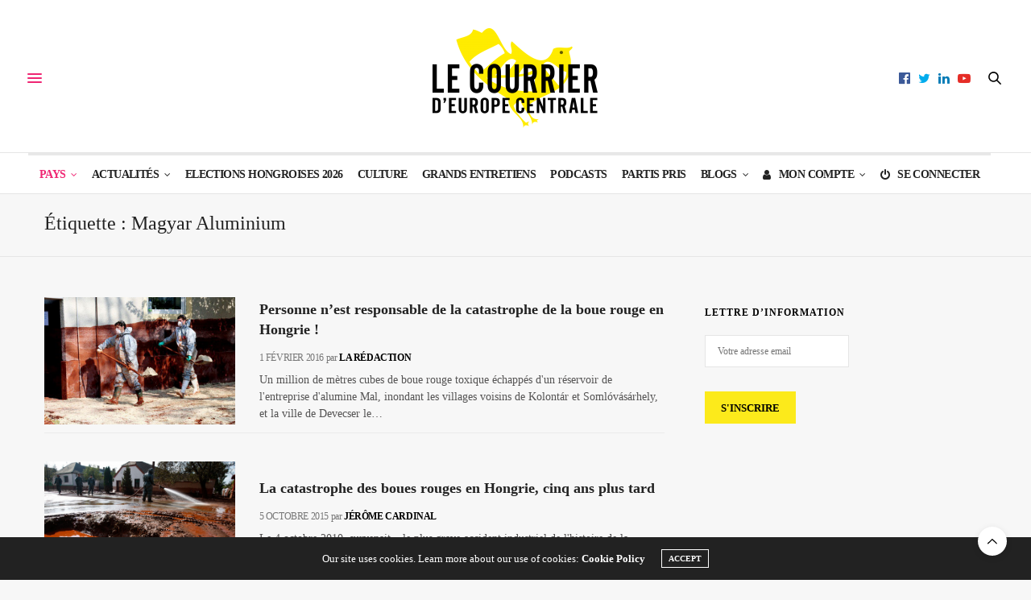

--- FILE ---
content_type: text/html;charset=UTF-8
request_url: https://courrierdeuropecentrale.fr/theme/magyar-aluminium/
body_size: 25842
content:
<!doctype html>
<html lang="fr-FR">
<head>
	<meta charset="UTF-8">
	<meta name="viewport" content="width=device-width, initial-scale=1, maximum-scale=1, viewport-fit=cover">
	<link rel="profile" href="http://gmpg.org/xfn/11">
	<meta http-equiv="x-dns-prefetch-control" content="on">
	<link rel="dns-prefetch" href="//fonts.googleapis.com" />
	<link rel="dns-prefetch" href="//fonts.gstatic.com" />
	<link rel="dns-prefetch" href="//0.gravatar.com/" />
	<link rel="dns-prefetch" href="//2.gravatar.com/" />
	<link rel="dns-prefetch" href="//1.gravatar.com/" /><meta name='robots' content='index, follow, max-image-preview:large, max-snippet:-1, max-video-preview:-1' />

	<!-- This site is optimized with the Yoast SEO plugin v26.5 - https://yoast.com/wordpress/plugins/seo/ -->
	<title>Magyar Aluminium - Le Courrier d&#039;Europe centrale</title>
	<link rel="canonical" href="https://courrierdeuropecentrale.fr/theme/magyar-aluminium/" />
	<meta property="og:locale" content="fr_FR" />
	<meta property="og:type" content="article" />
	<meta property="og:title" content="Magyar Aluminium - Le Courrier d&#039;Europe centrale" />
	<meta property="og:url" content="https://courrierdeuropecentrale.fr/theme/magyar-aluminium/" />
	<meta property="og:site_name" content="Le Courrier d&#039;Europe centrale" />
	<meta property="og:image" content="https://courrierdeuropecentrale.fr/wp-content/uploads/2018/06/logo_courrierdeuropecentrale-e1527839197340-1.png" />
	<meta property="og:image:width" content="205" />
	<meta property="og:image:height" content="124" />
	<meta property="og:image:type" content="image/png" />
	<meta name="twitter:card" content="summary_large_image" />
	<meta name="twitter:site" content="@CEuropeCentrale" />
	<script type="application/ld+json" class="yoast-schema-graph">{"@context":"https://schema.org","@graph":[{"@type":"CollectionPage","@id":"https://courrierdeuropecentrale.fr/theme/magyar-aluminium/","url":"https://courrierdeuropecentrale.fr/theme/magyar-aluminium/","name":"Magyar Aluminium - Le Courrier d&#039;Europe centrale","isPartOf":{"@id":"https://courrierdeuropecentrale.fr/#website"},"primaryImageOfPage":{"@id":"https://courrierdeuropecentrale.fr/theme/magyar-aluminium/#primaryimage"},"image":{"@id":"https://courrierdeuropecentrale.fr/theme/magyar-aluminium/#primaryimage"},"thumbnailUrl":"https://courrierdeuropecentrale.fr/wp-content/uploads/2015/10/devecser.jpg","breadcrumb":{"@id":"https://courrierdeuropecentrale.fr/theme/magyar-aluminium/#breadcrumb"},"inLanguage":"fr-FR"},{"@type":"ImageObject","inLanguage":"fr-FR","@id":"https://courrierdeuropecentrale.fr/theme/magyar-aluminium/#primaryimage","url":"https://courrierdeuropecentrale.fr/wp-content/uploads/2015/10/devecser.jpg","contentUrl":"https://courrierdeuropecentrale.fr/wp-content/uploads/2015/10/devecser.jpg","width":600,"height":400},{"@type":"BreadcrumbList","@id":"https://courrierdeuropecentrale.fr/theme/magyar-aluminium/#breadcrumb","itemListElement":[{"@type":"ListItem","position":1,"name":"Accueil","item":"https://courrierdeuropecentrale.fr/"},{"@type":"ListItem","position":2,"name":"Magyar Aluminium"}]},{"@type":"WebSite","@id":"https://courrierdeuropecentrale.fr/#website","url":"https://courrierdeuropecentrale.fr/","name":"Le Courrier d'Europe centrale","description":"Média indépendant qui décrypte l’actualité de la région grâce à son réseau de correspondants installés en Pologne, Hongrie, Ukraine, Autriche, Roumanie, République Tchèque et dans les pays baltes.","publisher":{"@id":"https://courrierdeuropecentrale.fr/#organization"},"alternateName":"CEC","potentialAction":[{"@type":"SearchAction","target":{"@type":"EntryPoint","urlTemplate":"https://courrierdeuropecentrale.fr/?s={search_term_string}"},"query-input":{"@type":"PropertyValueSpecification","valueRequired":true,"valueName":"search_term_string"}}],"inLanguage":"fr-FR"},{"@type":"Organization","@id":"https://courrierdeuropecentrale.fr/#organization","name":"Le Courrier d'Europe centrale","alternateName":"CEC","url":"https://courrierdeuropecentrale.fr/","logo":{"@type":"ImageObject","inLanguage":"fr-FR","@id":"https://courrierdeuropecentrale.fr/#/schema/logo/image/","url":"https://courrierdeuropecentrale.fr/wp-content/uploads/2018/01/logo-Courrier-Europe-centrale2.png","contentUrl":"https://courrierdeuropecentrale.fr/wp-content/uploads/2018/01/logo-Courrier-Europe-centrale2.png","width":218,"height":132,"caption":"Le Courrier d'Europe centrale"},"image":{"@id":"https://courrierdeuropecentrale.fr/#/schema/logo/image/"},"sameAs":["https://www.facebook.com/CourrierdEuropeCentrale.fr","https://x.com/CEuropeCentrale","https://www.linkedin.com/company/hulala/","https://www.youtube.com/channel/UCA7afMYBCbWzT4-bkQH2-5w"]}]}</script>
	<!-- / Yoast SEO plugin. -->


<link rel='dns-prefetch' href='//cdn.plyr.io' />
<link rel='dns-prefetch' href='//js.stripe.com' />
<link rel='dns-prefetch' href='//fonts.googleapis.com' />
<link rel='dns-prefetch' href='//maxcdn.bootstrapcdn.com' />
<link rel="alternate" type="application/rss+xml" title="Le Courrier d&#039;Europe centrale &raquo; Flux" href="https://courrierdeuropecentrale.fr/feed/" />
<link rel="preconnect" href="//fonts.gstatic.com/" crossorigin><link rel="alternate" type="application/rss+xml" title="Le Courrier d&#039;Europe centrale &raquo; Flux de l’étiquette Magyar Aluminium" href="https://courrierdeuropecentrale.fr/theme/magyar-aluminium/feed/" />
<style id='wp-img-auto-sizes-contain-inline-css' type='text/css'>
img:is([sizes=auto i],[sizes^="auto," i]){contain-intrinsic-size:3000px 1500px}
/*# sourceURL=wp-img-auto-sizes-contain-inline-css */
</style>
<link rel='stylesheet' id='mci-footnotes-jquery-tooltips-pagelayout-none-css' href='https://courrierdeuropecentrale.fr/wp-content/plugins/footnotes/css/footnotes-jqttbrpl0.min.css?ver=2.7.3' media='all' />
<style id='wp-block-library-inline-css' type='text/css'>
:root{--wp-block-synced-color:#7a00df;--wp-block-synced-color--rgb:122,0,223;--wp-bound-block-color:var(--wp-block-synced-color);--wp-editor-canvas-background:#ddd;--wp-admin-theme-color:#007cba;--wp-admin-theme-color--rgb:0,124,186;--wp-admin-theme-color-darker-10:#006ba1;--wp-admin-theme-color-darker-10--rgb:0,107,160.5;--wp-admin-theme-color-darker-20:#005a87;--wp-admin-theme-color-darker-20--rgb:0,90,135;--wp-admin-border-width-focus:2px}@media (min-resolution:192dpi){:root{--wp-admin-border-width-focus:1.5px}}.wp-element-button{cursor:pointer}:root .has-very-light-gray-background-color{background-color:#eee}:root .has-very-dark-gray-background-color{background-color:#313131}:root .has-very-light-gray-color{color:#eee}:root .has-very-dark-gray-color{color:#313131}:root .has-vivid-green-cyan-to-vivid-cyan-blue-gradient-background{background:linear-gradient(135deg,#00d084,#0693e3)}:root .has-purple-crush-gradient-background{background:linear-gradient(135deg,#34e2e4,#4721fb 50%,#ab1dfe)}:root .has-hazy-dawn-gradient-background{background:linear-gradient(135deg,#faaca8,#dad0ec)}:root .has-subdued-olive-gradient-background{background:linear-gradient(135deg,#fafae1,#67a671)}:root .has-atomic-cream-gradient-background{background:linear-gradient(135deg,#fdd79a,#004a59)}:root .has-nightshade-gradient-background{background:linear-gradient(135deg,#330968,#31cdcf)}:root .has-midnight-gradient-background{background:linear-gradient(135deg,#020381,#2874fc)}:root{--wp--preset--font-size--normal:16px;--wp--preset--font-size--huge:42px}.has-regular-font-size{font-size:1em}.has-larger-font-size{font-size:2.625em}.has-normal-font-size{font-size:var(--wp--preset--font-size--normal)}.has-huge-font-size{font-size:var(--wp--preset--font-size--huge)}.has-text-align-center{text-align:center}.has-text-align-left{text-align:left}.has-text-align-right{text-align:right}.has-fit-text{white-space:nowrap!important}#end-resizable-editor-section{display:none}.aligncenter{clear:both}.items-justified-left{justify-content:flex-start}.items-justified-center{justify-content:center}.items-justified-right{justify-content:flex-end}.items-justified-space-between{justify-content:space-between}.screen-reader-text{border:0;clip-path:inset(50%);height:1px;margin:-1px;overflow:hidden;padding:0;position:absolute;width:1px;word-wrap:normal!important}.screen-reader-text:focus{background-color:#ddd;clip-path:none;color:#444;display:block;font-size:1em;height:auto;left:5px;line-height:normal;padding:15px 23px 14px;text-decoration:none;top:5px;width:auto;z-index:100000}html :where(.has-border-color){border-style:solid}html :where([style*=border-top-color]){border-top-style:solid}html :where([style*=border-right-color]){border-right-style:solid}html :where([style*=border-bottom-color]){border-bottom-style:solid}html :where([style*=border-left-color]){border-left-style:solid}html :where([style*=border-width]){border-style:solid}html :where([style*=border-top-width]){border-top-style:solid}html :where([style*=border-right-width]){border-right-style:solid}html :where([style*=border-bottom-width]){border-bottom-style:solid}html :where([style*=border-left-width]){border-left-style:solid}html :where(img[class*=wp-image-]){height:auto;max-width:100%}:where(figure){margin:0 0 1em}html :where(.is-position-sticky){--wp-admin--admin-bar--position-offset:var(--wp-admin--admin-bar--height,0px)}@media screen and (max-width:600px){html :where(.is-position-sticky){--wp-admin--admin-bar--position-offset:0px}}

/*# sourceURL=wp-block-library-inline-css */
</style><style id='global-styles-inline-css' type='text/css'>
:root{--wp--preset--aspect-ratio--square: 1;--wp--preset--aspect-ratio--4-3: 4/3;--wp--preset--aspect-ratio--3-4: 3/4;--wp--preset--aspect-ratio--3-2: 3/2;--wp--preset--aspect-ratio--2-3: 2/3;--wp--preset--aspect-ratio--16-9: 16/9;--wp--preset--aspect-ratio--9-16: 9/16;--wp--preset--color--black: #000000;--wp--preset--color--cyan-bluish-gray: #abb8c3;--wp--preset--color--white: #ffffff;--wp--preset--color--pale-pink: #f78da7;--wp--preset--color--vivid-red: #cf2e2e;--wp--preset--color--luminous-vivid-orange: #ff6900;--wp--preset--color--luminous-vivid-amber: #fcb900;--wp--preset--color--light-green-cyan: #7bdcb5;--wp--preset--color--vivid-green-cyan: #00d084;--wp--preset--color--pale-cyan-blue: #8ed1fc;--wp--preset--color--vivid-cyan-blue: #0693e3;--wp--preset--color--vivid-purple: #9b51e0;--wp--preset--color--thb-accent: #ef2673;--wp--preset--gradient--vivid-cyan-blue-to-vivid-purple: linear-gradient(135deg,rgb(6,147,227) 0%,rgb(155,81,224) 100%);--wp--preset--gradient--light-green-cyan-to-vivid-green-cyan: linear-gradient(135deg,rgb(122,220,180) 0%,rgb(0,208,130) 100%);--wp--preset--gradient--luminous-vivid-amber-to-luminous-vivid-orange: linear-gradient(135deg,rgb(252,185,0) 0%,rgb(255,105,0) 100%);--wp--preset--gradient--luminous-vivid-orange-to-vivid-red: linear-gradient(135deg,rgb(255,105,0) 0%,rgb(207,46,46) 100%);--wp--preset--gradient--very-light-gray-to-cyan-bluish-gray: linear-gradient(135deg,rgb(238,238,238) 0%,rgb(169,184,195) 100%);--wp--preset--gradient--cool-to-warm-spectrum: linear-gradient(135deg,rgb(74,234,220) 0%,rgb(151,120,209) 20%,rgb(207,42,186) 40%,rgb(238,44,130) 60%,rgb(251,105,98) 80%,rgb(254,248,76) 100%);--wp--preset--gradient--blush-light-purple: linear-gradient(135deg,rgb(255,206,236) 0%,rgb(152,150,240) 100%);--wp--preset--gradient--blush-bordeaux: linear-gradient(135deg,rgb(254,205,165) 0%,rgb(254,45,45) 50%,rgb(107,0,62) 100%);--wp--preset--gradient--luminous-dusk: linear-gradient(135deg,rgb(255,203,112) 0%,rgb(199,81,192) 50%,rgb(65,88,208) 100%);--wp--preset--gradient--pale-ocean: linear-gradient(135deg,rgb(255,245,203) 0%,rgb(182,227,212) 50%,rgb(51,167,181) 100%);--wp--preset--gradient--electric-grass: linear-gradient(135deg,rgb(202,248,128) 0%,rgb(113,206,126) 100%);--wp--preset--gradient--midnight: linear-gradient(135deg,rgb(2,3,129) 0%,rgb(40,116,252) 100%);--wp--preset--font-size--small: 13px;--wp--preset--font-size--medium: 20px;--wp--preset--font-size--large: 36px;--wp--preset--font-size--x-large: 42px;--wp--preset--spacing--20: 0.44rem;--wp--preset--spacing--30: 0.67rem;--wp--preset--spacing--40: 1rem;--wp--preset--spacing--50: 1.5rem;--wp--preset--spacing--60: 2.25rem;--wp--preset--spacing--70: 3.38rem;--wp--preset--spacing--80: 5.06rem;--wp--preset--shadow--natural: 6px 6px 9px rgba(0, 0, 0, 0.2);--wp--preset--shadow--deep: 12px 12px 50px rgba(0, 0, 0, 0.4);--wp--preset--shadow--sharp: 6px 6px 0px rgba(0, 0, 0, 0.2);--wp--preset--shadow--outlined: 6px 6px 0px -3px rgb(255, 255, 255), 6px 6px rgb(0, 0, 0);--wp--preset--shadow--crisp: 6px 6px 0px rgb(0, 0, 0);}:where(.is-layout-flex){gap: 0.5em;}:where(.is-layout-grid){gap: 0.5em;}body .is-layout-flex{display: flex;}.is-layout-flex{flex-wrap: wrap;align-items: center;}.is-layout-flex > :is(*, div){margin: 0;}body .is-layout-grid{display: grid;}.is-layout-grid > :is(*, div){margin: 0;}:where(.wp-block-columns.is-layout-flex){gap: 2em;}:where(.wp-block-columns.is-layout-grid){gap: 2em;}:where(.wp-block-post-template.is-layout-flex){gap: 1.25em;}:where(.wp-block-post-template.is-layout-grid){gap: 1.25em;}.has-black-color{color: var(--wp--preset--color--black) !important;}.has-cyan-bluish-gray-color{color: var(--wp--preset--color--cyan-bluish-gray) !important;}.has-white-color{color: var(--wp--preset--color--white) !important;}.has-pale-pink-color{color: var(--wp--preset--color--pale-pink) !important;}.has-vivid-red-color{color: var(--wp--preset--color--vivid-red) !important;}.has-luminous-vivid-orange-color{color: var(--wp--preset--color--luminous-vivid-orange) !important;}.has-luminous-vivid-amber-color{color: var(--wp--preset--color--luminous-vivid-amber) !important;}.has-light-green-cyan-color{color: var(--wp--preset--color--light-green-cyan) !important;}.has-vivid-green-cyan-color{color: var(--wp--preset--color--vivid-green-cyan) !important;}.has-pale-cyan-blue-color{color: var(--wp--preset--color--pale-cyan-blue) !important;}.has-vivid-cyan-blue-color{color: var(--wp--preset--color--vivid-cyan-blue) !important;}.has-vivid-purple-color{color: var(--wp--preset--color--vivid-purple) !important;}.has-black-background-color{background-color: var(--wp--preset--color--black) !important;}.has-cyan-bluish-gray-background-color{background-color: var(--wp--preset--color--cyan-bluish-gray) !important;}.has-white-background-color{background-color: var(--wp--preset--color--white) !important;}.has-pale-pink-background-color{background-color: var(--wp--preset--color--pale-pink) !important;}.has-vivid-red-background-color{background-color: var(--wp--preset--color--vivid-red) !important;}.has-luminous-vivid-orange-background-color{background-color: var(--wp--preset--color--luminous-vivid-orange) !important;}.has-luminous-vivid-amber-background-color{background-color: var(--wp--preset--color--luminous-vivid-amber) !important;}.has-light-green-cyan-background-color{background-color: var(--wp--preset--color--light-green-cyan) !important;}.has-vivid-green-cyan-background-color{background-color: var(--wp--preset--color--vivid-green-cyan) !important;}.has-pale-cyan-blue-background-color{background-color: var(--wp--preset--color--pale-cyan-blue) !important;}.has-vivid-cyan-blue-background-color{background-color: var(--wp--preset--color--vivid-cyan-blue) !important;}.has-vivid-purple-background-color{background-color: var(--wp--preset--color--vivid-purple) !important;}.has-black-border-color{border-color: var(--wp--preset--color--black) !important;}.has-cyan-bluish-gray-border-color{border-color: var(--wp--preset--color--cyan-bluish-gray) !important;}.has-white-border-color{border-color: var(--wp--preset--color--white) !important;}.has-pale-pink-border-color{border-color: var(--wp--preset--color--pale-pink) !important;}.has-vivid-red-border-color{border-color: var(--wp--preset--color--vivid-red) !important;}.has-luminous-vivid-orange-border-color{border-color: var(--wp--preset--color--luminous-vivid-orange) !important;}.has-luminous-vivid-amber-border-color{border-color: var(--wp--preset--color--luminous-vivid-amber) !important;}.has-light-green-cyan-border-color{border-color: var(--wp--preset--color--light-green-cyan) !important;}.has-vivid-green-cyan-border-color{border-color: var(--wp--preset--color--vivid-green-cyan) !important;}.has-pale-cyan-blue-border-color{border-color: var(--wp--preset--color--pale-cyan-blue) !important;}.has-vivid-cyan-blue-border-color{border-color: var(--wp--preset--color--vivid-cyan-blue) !important;}.has-vivid-purple-border-color{border-color: var(--wp--preset--color--vivid-purple) !important;}.has-vivid-cyan-blue-to-vivid-purple-gradient-background{background: var(--wp--preset--gradient--vivid-cyan-blue-to-vivid-purple) !important;}.has-light-green-cyan-to-vivid-green-cyan-gradient-background{background: var(--wp--preset--gradient--light-green-cyan-to-vivid-green-cyan) !important;}.has-luminous-vivid-amber-to-luminous-vivid-orange-gradient-background{background: var(--wp--preset--gradient--luminous-vivid-amber-to-luminous-vivid-orange) !important;}.has-luminous-vivid-orange-to-vivid-red-gradient-background{background: var(--wp--preset--gradient--luminous-vivid-orange-to-vivid-red) !important;}.has-very-light-gray-to-cyan-bluish-gray-gradient-background{background: var(--wp--preset--gradient--very-light-gray-to-cyan-bluish-gray) !important;}.has-cool-to-warm-spectrum-gradient-background{background: var(--wp--preset--gradient--cool-to-warm-spectrum) !important;}.has-blush-light-purple-gradient-background{background: var(--wp--preset--gradient--blush-light-purple) !important;}.has-blush-bordeaux-gradient-background{background: var(--wp--preset--gradient--blush-bordeaux) !important;}.has-luminous-dusk-gradient-background{background: var(--wp--preset--gradient--luminous-dusk) !important;}.has-pale-ocean-gradient-background{background: var(--wp--preset--gradient--pale-ocean) !important;}.has-electric-grass-gradient-background{background: var(--wp--preset--gradient--electric-grass) !important;}.has-midnight-gradient-background{background: var(--wp--preset--gradient--midnight) !important;}.has-small-font-size{font-size: var(--wp--preset--font-size--small) !important;}.has-medium-font-size{font-size: var(--wp--preset--font-size--medium) !important;}.has-large-font-size{font-size: var(--wp--preset--font-size--large) !important;}.has-x-large-font-size{font-size: var(--wp--preset--font-size--x-large) !important;}
/*# sourceURL=global-styles-inline-css */
</style>

<style id='classic-theme-styles-inline-css' type='text/css'>
/*! This file is auto-generated */
.wp-block-button__link{color:#fff;background-color:#32373c;border-radius:9999px;box-shadow:none;text-decoration:none;padding:calc(.667em + 2px) calc(1.333em + 2px);font-size:1.125em}.wp-block-file__button{background:#32373c;color:#fff;text-decoration:none}
/*# sourceURL=/wp-includes/css/classic-themes.min.css */
</style>
<link rel='stylesheet' id='cptch_stylesheet-css' href='https://courrierdeuropecentrale.fr/wp-content/plugins/captcha/css/front_end_style.css?ver=4.4.5' media='all' />
<link rel='stylesheet' id='dashicons-css' href='https://courrierdeuropecentrale.fr/wp-includes/css/dashicons.min.css?ver=6.9' media='all' />
<link rel='stylesheet' id='cptch_desktop_style-css' href='https://courrierdeuropecentrale.fr/wp-content/plugins/captcha/css/desktop_style.css?ver=4.4.5' media='all' />
<link rel='stylesheet' id='thb-fa-css' href='https://courrierdeuropecentrale.fr/wp-content/themes/thevoux-wp/assets/css/font-awesome.min.css?ver=4.7.0' media='all' />
<link rel='stylesheet' id='thb-app-css' href='https://courrierdeuropecentrale.fr/wp-content/themes/thevoux-wp/assets/css/app.css?ver=6.8.6' media='all' />
<style id='thb-app-inline-css' type='text/css'>
body {font-family:Roboto Slab, 'BlinkMacSystemFont', -apple-system, 'Roboto', 'Lucida Sans';}@media only screen and (max-width:40.063em) {.header .logo .logoimg {max-height:90px;}.header .logo .logoimg[src$=".svg"] {max-height:100%;height:90px;}}@media only screen and (min-width:40.063em) {.header .logo .logoimg {max-height:124px;}.header .logo .logoimg[src$=".svg"] {max-height:100%;height:124px;}}h1, h2, h3, h4, h5, h6, .mont, .wpcf7-response-output, label, .select-wrapper select, .wp-caption .wp-caption-text, .smalltitle, .toggle .title, q, blockquote p, cite, table tr th, table tr td, #footer.style3 .menu, #footer.style2 .menu, #footer.style4 .menu, .product-title, .social_bar, .widget.widget_socialcounter ul.style2 li {font-family:Roboto Slab, 'BlinkMacSystemFont', -apple-system, 'Roboto', 'Lucida Sans';}input[type="submit"],.button,.btn,.thb-text-button {}em {}h1,.h1 {}h2 {}h3 {}h4 {}h5 {}h6 {font-family:Montserrat, 'BlinkMacSystemFont', -apple-system, 'Roboto', 'Lucida Sans';font-weight:500;}.full-menu-container .full-menu > li > a:hover { color:#024f61 !important; }.full-menu-container.light-menu-color .full-menu > li > a:hover { color:#024f61 !important; }.full-menu-container .full-menu > li > a,#footer.style2 .menu,#footer.style3 .menu,#footer.style4 .menu,#footer.style5 .menu {font-style:normal;font-weight:600;font-size:14px;}.subheader-menu>li>a {}.full-menu-container .full-menu > li > a,#footer.style2 .menu,#footer.style3 .menu,#footer.style4 .menu,#footer.style5 .menu {font-style:normal;font-weight:600;font-size:14px;}.thb-mobile-menu>li>a,.thb-mobile-menu-secondary li a {}.thb-mobile-menu .sub-menu li a {}.post .post-title h1 {}.post-links,.thb-post-top,.post-meta,.post-author,.post-title-bullets li button span {}.post-detail .post-content:before {}.social_bar ul li a {}#footer.style2 .menu,#footer.style3 .menu,#footer.style4 .menu,#footer.style5 .menu {}.post-detail-style2-row .post-detail .post-title-container,.sidebar .sidebar_inner {background-color:#f7f7f7}
/*# sourceURL=thb-app-inline-css */
</style>
<link rel='stylesheet' id='thb-style-css' href='https://courrierdeuropecentrale.fr/wp-content/themes/thevoux-wp-child/style.css?ver=6.8.6' media='all' />
<link rel='stylesheet' id='thb-google-fonts-css' href='https://fonts.googleapis.com/css?family=Roboto+Slab%3A100%2C200%2C300%2C400%2C500%2C600%2C700%2C800%2C900%7CLora%3A400%2C500%2C600%2C700%2C400i%2C500i%2C600i%2C700i%7CMontserrat%3A100%2C200%2C300%2C400%2C500%2C600%2C700%2C800%2C900%2C100i%2C200i%2C300i%2C400i%2C500i%2C600i%2C700i%2C800i%2C900i&#038;subset=latin&#038;display=swap&#038;ver=6.8.6' media='all' />
<link rel='stylesheet' id='font-awesome-css' href='//maxcdn.bootstrapcdn.com/font-awesome/4.3.0/css/font-awesome.min.css?ver=4.3.0' media='all' />
<link rel='stylesheet' id='dkpdf-frontend-css' href='https://courrierdeuropecentrale.fr/wp-content/plugins/dk-pdf/assets/css/frontend.css?ver=1.9.6' media='all' />
<script type="text/javascript" src="https://courrierdeuropecentrale.fr/wp-includes/js/jquery/jquery.min.js?ver=3.7.1" id="jquery-core-js"></script>
<script type="text/javascript" src="https://courrierdeuropecentrale.fr/wp-includes/js/jquery/jquery-migrate.min.js?ver=3.4.1" id="jquery-migrate-js"></script>
<script type="text/javascript" src="https://courrierdeuropecentrale.fr/wp-content/plugins/footnotes/js/jquery.tools.min.js?ver=1.2.7.redacted.2" id="mci-footnotes-jquery-tools-js"></script>
<script type="text/javascript" src="https://js.stripe.com/v3/?ver=3" id="stripe-js-v3-js"></script>
<script type="text/javascript" id="rcp-stripe-js-extra">
/* <![CDATA[ */
var rcpStripe = {"keys":{"publishable":"pk_live_gKIhfUjItgIOF3uzBIsAFvZR"},"errors":{"api_key_expired":"Erreur de connexion \u00e0 la passerelle de paiement.","card_declined":"La carte a \u00e9t\u00e9 refus\u00e9e.","email_invalid":"Adresse \u00e9lectronique non valide. Veuillez saisir une adresse \u00e9lectronique valide et r\u00e9essayer.","expired_card":"Cette carte a expir\u00e9. Veuillez r\u00e9essayer avec un autre mode de paiement.","incorrect_address":"L'adresse de facturation fournie est incorrecte. Veuillez v\u00e9rifier l'adresse de la carte ou r\u00e9essayer avec une autre carte.","incorrect_cvc":"Le code de s\u00e9curit\u00e9 de la carte est incorrect. Veuillez v\u00e9rifier le code de s\u00e9curit\u00e9 ou r\u00e9essayer avec une autre carte.","incorrect_number":"Le num\u00e9ro de la carte est incorrect. Veuillez v\u00e9rifier le num\u00e9ro de la carte ou essayez \u00e0 nouveau avec une autre carte.","invalid_number":"Le num\u00e9ro de la carte est incorrect. Veuillez v\u00e9rifier le num\u00e9ro de la carte ou essayez \u00e0 nouveau avec une autre carte.","incorrect_zip":"Le code postal de la carte est incorrect. Veuillez v\u00e9rifier le code postal ou r\u00e9essayer avec une autre carte.","postal_code_invalid":"Le code postal de la carte est incorrect. Veuillez v\u00e9rifier le code postal ou r\u00e9essayer avec une autre carte.","invalid_cvc":"Le code de s\u00e9curit\u00e9 de la carte n'est pas valide. Veuillez v\u00e9rifier le code de s\u00e9curit\u00e9 ou r\u00e9essayer avec une autre carte.","invalid_expiry_month":"Le mois d'expiration de la carte est incorrect.","invalid_expiry_year":"L'ann\u00e9e d'expiration de la carte est incorrecte.","payment_intent_authentication_failure":"Echec de l'authentification.","payment_intent_incompatible_payment_method":"Cette m\u00e9thode de paiement n'est pas valide.","payment_intent_payment_attempt_failed":"La tentative de paiement a \u00e9chou\u00e9.","setup_intent_authentication_failure":"La tentative d'installation a \u00e9chou\u00e9."},"formatting":{"currencyMultiplier":100},"elementsConfig":null};
//# sourceURL=rcp-stripe-js-extra
/* ]]> */
</script>
<script type="text/javascript" src="https://courrierdeuropecentrale.fr/wp-content/plugins/restrict-content-pro/core/includes/gateways/stripe/js/stripe.min.js?ver=3.5.31" id="rcp-stripe-js"></script>
<script type="text/javascript" src="https://courrierdeuropecentrale.fr/wp-content/plugins/restrict-content-pro/core/includes/gateways/stripe/js/register.min.js?ver=3.5.31" id="rcp-stripe-register-js"></script>
<link rel="https://api.w.org/" href="https://courrierdeuropecentrale.fr/wp-json/" /><link rel="alternate" title="JSON" type="application/json" href="https://courrierdeuropecentrale.fr/wp-json/wp/v2/tags/1853" /><meta name="generator" content="Powered by WPBakery Page Builder - drag and drop page builder for WordPress."/>
<style type="text/css" id="custom-background-css">
body.custom-background { background-color: #f7f7f7; }
</style>
	<link rel="icon" href="https://courrierdeuropecentrale.fr/wp-content/uploads/2016/11/cropped-hulala_twitter-32x32.png" sizes="32x32" />
<link rel="icon" href="https://courrierdeuropecentrale.fr/wp-content/uploads/2016/11/cropped-hulala_twitter-192x192.png" sizes="192x192" />
<link rel="apple-touch-icon" href="https://courrierdeuropecentrale.fr/wp-content/uploads/2016/11/cropped-hulala_twitter-180x180.png" />
<meta name="msapplication-TileImage" content="https://courrierdeuropecentrale.fr/wp-content/uploads/2016/11/cropped-hulala_twitter-270x270.png" />
<noscript><style> .wpb_animate_when_almost_visible { opacity: 1; }</style></noscript>
<style type="text/css" media="all">
.footnotes_reference_container {margin-top: 24px !important; margin-bottom: 0px !important;}
.footnote_container_prepare > p {border-bottom: 1px solid #aaaaaa !important;}
.footnote_tooltip { font-size: 13px !important; background-color: #eeee22 !important; border-color: #c99393 !important;}


</style>
</head>
<body class="archive tag tag-magyar-aluminium tag-1853 custom-background wp-theme-thevoux-wp wp-child-theme-thevoux-wp-child article-dropcap-on thb-borders-off thb-rounded-forms-off social_black-off header_submenu_color-light mobile_menu_animation- header-submenu-style1 thb-pinit-on thb-single-product-ajax-on wpb-js-composer js-comp-ver-6.6.0 vc_responsive">
			<div id="wrapper" class="thb-page-transition-off">
		<!-- Start Content Container -->
		<div id="content-container">
			<!-- Start Content Click Capture -->
			<div class="click-capture"></div>
			<!-- End Content Click Capture -->
									
<!-- Start Header -->
<header class="header fixed ">
	<div class="header_top cf">
		<div class="row full-width-row align-middle">
			<div class="small-3 medium-2 columns toggle-holder">
					<a href="#" class="mobile-toggle  small"><div><span></span><span></span><span></span></div></a>
				</div>
			<div class="small-6 medium-8 columns logo text-center active">
								<a href="https://courrierdeuropecentrale.fr/" class="logolink" title="Le Courrier d&#039;Europe centrale">
					<img src="https://courrierdeuropecentrale.fr/wp-content/uploads/2018/06/logo_courrierdeuropecentrale-e1527839197340-1.png" class="logoimg" alt="Le Courrier d&#039;Europe centrale"/>
				</a>
								</div>
			<div class="small-3 medium-2 columns text-right">
				<div class="social-holder style2">
					
	<aside class="social_header">
					<a href="https://www.facebook.com/pg/CourrierdEuropeCentrale.fr" class="facebook icon-1x" target="_blank"><i class="fa fa-facebook-official"></i></a>
								<a href="https://twitter.com/CEuropeCentrale" class="twitter icon-1x" target="_blank"><i class="fa fa-twitter"></i></a>
						<a href="https://www.linkedin.com/company/hulala" class="linkedin icon-1x" target="_blank"><i class="fa fa-linkedin"></i></a>
																		<a href="https://www.youtube.com/channel/UCA7afMYBCbWzT4-bkQH2-5w" class="youtube icon-1x" target="_blank"><i class="fa fa-youtube-play"></i></a>
						</aside>
							<aside class="quick_search">
		<svg xmlns="http://www.w3.org/2000/svg" version="1.1" class="search_icon" x="0" y="0" width="16.2" height="16.2" viewBox="0 0 16.2 16.2" enable-background="new 0 0 16.209 16.204" xml:space="preserve"><path d="M15.9 14.7l-4.3-4.3c0.9-1.1 1.4-2.5 1.4-4 0-3.5-2.9-6.4-6.4-6.4S0.1 3 0.1 6.5c0 3.5 2.9 6.4 6.4 6.4 1.4 0 2.8-0.5 3.9-1.3l4.4 4.3c0.2 0.2 0.4 0.2 0.6 0.2 0.2 0 0.4-0.1 0.6-0.2C16.2 15.6 16.2 15.1 15.9 14.7zM1.7 6.5c0-2.6 2.2-4.8 4.8-4.8s4.8 2.1 4.8 4.8c0 2.6-2.2 4.8-4.8 4.8S1.7 9.1 1.7 6.5z"/></svg>		<form role="search" method="get" class="searchform" action="https://courrierdeuropecentrale.fr/">
	<label for="search-form-1" class="screen-reader-text">Search for:</label>
	<input type="text" id="search-form-1" class="search-field" value="" name="s" />
</form>
	</aside>
										</div>
			</div>
		</div>
			</div>
			<div class="nav_holder show-for-large">
			<nav class="full-menu-container text-center">
									<ul id="menu-barre-superieure" class="full-menu nav submenu-style-style1"><li id="menu-item-66471" class="menu-item menu-item-type-custom menu-item-object-custom menu-item-has-children menu-item-66471"><a href="#">Pays</a>


<ul class="sub-menu ">
	<li id="menu-item-66476" class="menu-item menu-item-type-taxonomy menu-item-object-pays menu-item-66476"><a href="https://courrierdeuropecentrale.fr/pays/autriche/">Autriche</a></li>
	<li id="menu-item-66478" class="menu-item menu-item-type-taxonomy menu-item-object-pays menu-item-66478"><a href="https://courrierdeuropecentrale.fr/pays/belarus/">Bélarus</a></li>
	<li id="menu-item-66472" class="menu-item menu-item-type-taxonomy menu-item-object-pays menu-item-66472"><a href="https://courrierdeuropecentrale.fr/pays/hongrie/">Hongrie</a></li>
	<li id="menu-item-66473" class="menu-item menu-item-type-taxonomy menu-item-object-pays menu-item-66473"><a href="https://courrierdeuropecentrale.fr/pays/pologne/">Pologne / Pays baltes</a></li>
	<li id="menu-item-66479" class="menu-item menu-item-type-taxonomy menu-item-object-pays menu-item-66479"><a href="https://courrierdeuropecentrale.fr/pays/roumanie/">Roumanie / Moldavie</a></li>
	<li id="menu-item-66474" class="menu-item menu-item-type-taxonomy menu-item-object-pays menu-item-66474"><a href="https://courrierdeuropecentrale.fr/pays/slovaquie/">Slovaquie</a></li>
	<li id="menu-item-66475" class="menu-item menu-item-type-taxonomy menu-item-object-pays menu-item-66475"><a href="https://courrierdeuropecentrale.fr/pays/tchequie/">Tchéquie</a></li>
	<li id="menu-item-66477" class="menu-item menu-item-type-taxonomy menu-item-object-pays menu-item-66477"><a href="https://courrierdeuropecentrale.fr/pays/ukraine/">Ukraine</a></li>
</ul>
</li>
<li id="menu-item-65127" class="menu-item menu-item-type-taxonomy menu-item-object-category menu-item-has-children menu-item-65127"><a href="https://courrierdeuropecentrale.fr/categorie/actualites/">Actualités</a>


<ul class="sub-menu ">
	<li id="menu-item-57816" class="menu-item menu-item-type-custom menu-item-object-custom menu-item-57816"><a href="https://courrierdeuropecentrale.fr/categorie/politique/">Politique</a></li>
	<li id="menu-item-57817" class="menu-item menu-item-type-custom menu-item-object-custom menu-item-57817"><a href="https://courrierdeuropecentrale.fr/categorie/societe/">Société</a></li>
	<li id="menu-item-65219" class="menu-item menu-item-type-taxonomy menu-item-object-category menu-item-65219"><a href="https://courrierdeuropecentrale.fr/categorie/actualites/environnement/">Environnement</a></li>
</ul>
</li>
<li id="menu-item-80570" class="menu-item menu-item-type-taxonomy menu-item-object-category menu-item-80570"><a href="https://courrierdeuropecentrale.fr/categorie/elections-hongrie-2026-duel-orban-magyar/">Elections hongroises 2026</a></li>
<li id="menu-item-57818" class="menu-item menu-item-type-custom menu-item-object-custom menu-item-57818"><a href="https://courrierdeuropecentrale.fr/categorie/culture/">Culture</a></li>
<li id="menu-item-63202" class="menu-item menu-item-type-taxonomy menu-item-object-category menu-item-63202"><a href="https://courrierdeuropecentrale.fr/categorie/grands-entretiens/">Grands entretiens</a></li>
<li id="menu-item-65125" class="menu-item menu-item-type-taxonomy menu-item-object-category menu-item-65125"><a href="https://courrierdeuropecentrale.fr/categorie/podcasts/">Podcasts</a></li>
<li id="menu-item-57819" class="menu-item menu-item-type-custom menu-item-object-custom menu-item-57819"><a href="https://courrierdeuropecentrale.fr/categorie/idees/">Partis pris</a></li>
<li id="menu-item-32935" class="menu-item menu-item-type-post_type menu-item-object-page menu-item-has-children menu-item-32935"><a href="https://courrierdeuropecentrale.fr/les-blogs/">Blogs</a>


<ul class="sub-menu ">
	<li id="menu-item-34567" class="menu-item menu-item-type-taxonomy menu-item-object-category menu-item-34567"><a href="https://courrierdeuropecentrale.fr/categorie/blogs/1989-annee-zero/">1989 Année Zéro</a></li>
	<li id="menu-item-34568" class="menu-item menu-item-type-taxonomy menu-item-object-category menu-item-34568"><a href="https://courrierdeuropecentrale.fr/categorie/blogs/martin-danes/">Café pragois</a></li>
	<li id="menu-item-34569" class="menu-item menu-item-type-taxonomy menu-item-object-category menu-item-34569"><a href="https://courrierdeuropecentrale.fr/categorie/blogs/ludovic-lepeltier-kutasi/">Centre urbain</a></li>
	<li id="menu-item-34570" class="menu-item menu-item-type-taxonomy menu-item-object-category menu-item-34570"><a href="https://courrierdeuropecentrale.fr/categorie/blogs/axel-boursier/">Écrivains en exil</a></li>
	<li id="menu-item-34571" class="menu-item menu-item-type-taxonomy menu-item-object-category menu-item-34571"><a href="https://courrierdeuropecentrale.fr/categorie/blogs/hulala-informe/">Le blog de la Rédaction</a></li>
	<li id="menu-item-59594" class="menu-item menu-item-type-taxonomy menu-item-object-category menu-item-59594"><a href="https://courrierdeuropecentrale.fr/categorie/blogs/les-murs-racontent-des-histoires/">Les murs racontent des histoires</a></li>
	<li id="menu-item-55831" class="menu-item menu-item-type-taxonomy menu-item-object-category menu-item-55831"><a href="https://courrierdeuropecentrale.fr/categorie/blogs/le-sens-de-leurope/">Le sens de l&rsquo;Europe</a></li>
	<li id="menu-item-34572" class="menu-item menu-item-type-taxonomy menu-item-object-category menu-item-34572"><a href="https://courrierdeuropecentrale.fr/categorie/blogs/pierre-waline/">Paris-Budapest</a></li>
	<li id="menu-item-38845" class="menu-item menu-item-type-taxonomy menu-item-object-category menu-item-38845"><a href="https://courrierdeuropecentrale.fr/categorie/blogs/vive-la-kommun/">Vive la Kommün !</a></li>
</ul>
</li>
<li id="menu-item-36371" class="menu-item menu-item-type-post_type menu-item-object-page menu-item-has-children menu-item-36371"><a title="filtre" href="https://courrierdeuropecentrale.fr/mon-compte/"><i class="fa fa-user"></i>Mon compte</a>


<ul class="sub-menu ">
	<li id="menu-item-36373" class="menu-item menu-item-type-post_type menu-item-object-page menu-item-36373"><a href="https://courrierdeuropecentrale.fr/mon-compte/editer-profil/">Éditer mon profil</a></li>
	<li id="menu-item-43238" class="menu-item menu-item-type-custom menu-item-object-custom menu-item-43238"><a href="https://courrierdeuropecentrale.fr/wp-login.php?action=logout&#038;redirect_to=https%3A%2F%2Fcourrierdeuropecentrale.f&#038;_wpnonce=585fc12fbe&#038;redirect_to=https%3A%2F%2Fcourrierdeuropecentrale.fr">Se déconnecter</a></li>
</ul>
</li>
<li id="menu-item-43237" class="menu-item menu-item-type-post_type menu-item-object-page menu-item-43237"><a title="filtre" href="https://courrierdeuropecentrale.fr/mon-compte/connexion/"><i class="fa fa-power-off"></i>Se connecter</a></li>
</ul>							</nav>
		</div>
	</header>
<!-- End Header -->
			<!-- Start Header -->
<div class="header_holder  ">
<header class="header style1 ">

	<div class="header_top cf">
				<div class="row full-width-row align-middle">
			<div class="small-3 large-4 columns toggle-holder">
					<a href="#" class="mobile-toggle  small"><div><span></span><span></span><span></span></div></a>
								</div>
			<div class="small-6 large-4 columns logo text-center">
				<a href="https://courrierdeuropecentrale.fr/" class="logolink" title="Le Courrier d&#039;Europe centrale">
					<img src="https://courrierdeuropecentrale.fr/wp-content/uploads/2018/06/logo_courrierdeuropecentrale-e1527839197340-1.png" class="logoimg" alt="Le Courrier d&#039;Europe centrale"/>
				</a>
			</div>
			<div class="small-3 large-4 columns social-holder style2">
				
	<aside class="social_header">
					<a href="https://www.facebook.com/pg/CourrierdEuropeCentrale.fr" class="facebook icon-1x" target="_blank"><i class="fa fa-facebook-official"></i></a>
								<a href="https://twitter.com/CEuropeCentrale" class="twitter icon-1x" target="_blank"><i class="fa fa-twitter"></i></a>
						<a href="https://www.linkedin.com/company/hulala" class="linkedin icon-1x" target="_blank"><i class="fa fa-linkedin"></i></a>
																		<a href="https://www.youtube.com/channel/UCA7afMYBCbWzT4-bkQH2-5w" class="youtube icon-1x" target="_blank"><i class="fa fa-youtube-play"></i></a>
						</aside>
		<aside class="quick_search">
		<svg xmlns="http://www.w3.org/2000/svg" version="1.1" class="search_icon" x="0" y="0" width="16.2" height="16.2" viewBox="0 0 16.2 16.2" enable-background="new 0 0 16.209 16.204" xml:space="preserve"><path d="M15.9 14.7l-4.3-4.3c0.9-1.1 1.4-2.5 1.4-4 0-3.5-2.9-6.4-6.4-6.4S0.1 3 0.1 6.5c0 3.5 2.9 6.4 6.4 6.4 1.4 0 2.8-0.5 3.9-1.3l4.4 4.3c0.2 0.2 0.4 0.2 0.6 0.2 0.2 0 0.4-0.1 0.6-0.2C16.2 15.6 16.2 15.1 15.9 14.7zM1.7 6.5c0-2.6 2.2-4.8 4.8-4.8s4.8 2.1 4.8 4.8c0 2.6-2.2 4.8-4.8 4.8S1.7 9.1 1.7 6.5z"/></svg>		<form role="search" method="get" class="searchform" action="https://courrierdeuropecentrale.fr/">
	<label for="search-form-2" class="screen-reader-text">Search for:</label>
	<input type="text" id="search-form-2" class="search-field" value="" name="s" />
</form>
	</aside>
				</div>
		</div>
	</div>
			<div class="nav_holder light">
			<nav class="full-menu-container">
				<ul id="menu-barre-superieure-1" class="full-menu nav submenu-style-style1"><li class="menu-item menu-item-type-custom menu-item-object-custom menu-item-has-children menu-item-66471"><a href="#">Pays</a>


<ul class="sub-menu ">
	<li class="menu-item menu-item-type-taxonomy menu-item-object-pays menu-item-66476"><a href="https://courrierdeuropecentrale.fr/pays/autriche/">Autriche</a></li>
	<li class="menu-item menu-item-type-taxonomy menu-item-object-pays menu-item-66478"><a href="https://courrierdeuropecentrale.fr/pays/belarus/">Bélarus</a></li>
	<li class="menu-item menu-item-type-taxonomy menu-item-object-pays menu-item-66472"><a href="https://courrierdeuropecentrale.fr/pays/hongrie/">Hongrie</a></li>
	<li class="menu-item menu-item-type-taxonomy menu-item-object-pays menu-item-66473"><a href="https://courrierdeuropecentrale.fr/pays/pologne/">Pologne / Pays baltes</a></li>
	<li class="menu-item menu-item-type-taxonomy menu-item-object-pays menu-item-66479"><a href="https://courrierdeuropecentrale.fr/pays/roumanie/">Roumanie / Moldavie</a></li>
	<li class="menu-item menu-item-type-taxonomy menu-item-object-pays menu-item-66474"><a href="https://courrierdeuropecentrale.fr/pays/slovaquie/">Slovaquie</a></li>
	<li class="menu-item menu-item-type-taxonomy menu-item-object-pays menu-item-66475"><a href="https://courrierdeuropecentrale.fr/pays/tchequie/">Tchéquie</a></li>
	<li class="menu-item menu-item-type-taxonomy menu-item-object-pays menu-item-66477"><a href="https://courrierdeuropecentrale.fr/pays/ukraine/">Ukraine</a></li>
</ul>
</li>
<li class="menu-item menu-item-type-taxonomy menu-item-object-category menu-item-has-children menu-item-65127"><a href="https://courrierdeuropecentrale.fr/categorie/actualites/">Actualités</a>


<ul class="sub-menu ">
	<li class="menu-item menu-item-type-custom menu-item-object-custom menu-item-57816"><a href="https://courrierdeuropecentrale.fr/categorie/politique/">Politique</a></li>
	<li class="menu-item menu-item-type-custom menu-item-object-custom menu-item-57817"><a href="https://courrierdeuropecentrale.fr/categorie/societe/">Société</a></li>
	<li class="menu-item menu-item-type-taxonomy menu-item-object-category menu-item-65219"><a href="https://courrierdeuropecentrale.fr/categorie/actualites/environnement/">Environnement</a></li>
</ul>
</li>
<li class="menu-item menu-item-type-taxonomy menu-item-object-category menu-item-80570"><a href="https://courrierdeuropecentrale.fr/categorie/elections-hongrie-2026-duel-orban-magyar/">Elections hongroises 2026</a></li>
<li class="menu-item menu-item-type-custom menu-item-object-custom menu-item-57818"><a href="https://courrierdeuropecentrale.fr/categorie/culture/">Culture</a></li>
<li class="menu-item menu-item-type-taxonomy menu-item-object-category menu-item-63202"><a href="https://courrierdeuropecentrale.fr/categorie/grands-entretiens/">Grands entretiens</a></li>
<li class="menu-item menu-item-type-taxonomy menu-item-object-category menu-item-65125"><a href="https://courrierdeuropecentrale.fr/categorie/podcasts/">Podcasts</a></li>
<li class="menu-item menu-item-type-custom menu-item-object-custom menu-item-57819"><a href="https://courrierdeuropecentrale.fr/categorie/idees/">Partis pris</a></li>
<li class="menu-item menu-item-type-post_type menu-item-object-page menu-item-has-children menu-item-32935"><a href="https://courrierdeuropecentrale.fr/les-blogs/">Blogs</a>


<ul class="sub-menu ">
	<li class="menu-item menu-item-type-taxonomy menu-item-object-category menu-item-34567"><a href="https://courrierdeuropecentrale.fr/categorie/blogs/1989-annee-zero/">1989 Année Zéro</a></li>
	<li class="menu-item menu-item-type-taxonomy menu-item-object-category menu-item-34568"><a href="https://courrierdeuropecentrale.fr/categorie/blogs/martin-danes/">Café pragois</a></li>
	<li class="menu-item menu-item-type-taxonomy menu-item-object-category menu-item-34569"><a href="https://courrierdeuropecentrale.fr/categorie/blogs/ludovic-lepeltier-kutasi/">Centre urbain</a></li>
	<li class="menu-item menu-item-type-taxonomy menu-item-object-category menu-item-34570"><a href="https://courrierdeuropecentrale.fr/categorie/blogs/axel-boursier/">Écrivains en exil</a></li>
	<li class="menu-item menu-item-type-taxonomy menu-item-object-category menu-item-34571"><a href="https://courrierdeuropecentrale.fr/categorie/blogs/hulala-informe/">Le blog de la Rédaction</a></li>
	<li class="menu-item menu-item-type-taxonomy menu-item-object-category menu-item-59594"><a href="https://courrierdeuropecentrale.fr/categorie/blogs/les-murs-racontent-des-histoires/">Les murs racontent des histoires</a></li>
	<li class="menu-item menu-item-type-taxonomy menu-item-object-category menu-item-55831"><a href="https://courrierdeuropecentrale.fr/categorie/blogs/le-sens-de-leurope/">Le sens de l&rsquo;Europe</a></li>
	<li class="menu-item menu-item-type-taxonomy menu-item-object-category menu-item-34572"><a href="https://courrierdeuropecentrale.fr/categorie/blogs/pierre-waline/">Paris-Budapest</a></li>
	<li class="menu-item menu-item-type-taxonomy menu-item-object-category menu-item-38845"><a href="https://courrierdeuropecentrale.fr/categorie/blogs/vive-la-kommun/">Vive la Kommün !</a></li>
</ul>
</li>
<li class="menu-item menu-item-type-post_type menu-item-object-page menu-item-has-children menu-item-36371"><a title="filtre" href="https://courrierdeuropecentrale.fr/mon-compte/"><i class="fa fa-user"></i>Mon compte</a>


<ul class="sub-menu ">
	<li class="menu-item menu-item-type-post_type menu-item-object-page menu-item-36373"><a href="https://courrierdeuropecentrale.fr/mon-compte/editer-profil/">Éditer mon profil</a></li>
	<li class="menu-item menu-item-type-custom menu-item-object-custom menu-item-43238"><a href="https://courrierdeuropecentrale.fr/wp-login.php?action=logout&#038;redirect_to=https%3A%2F%2Fcourrierdeuropecentrale.f&#038;_wpnonce=585fc12fbe&#038;redirect_to=https%3A%2F%2Fcourrierdeuropecentrale.fr">Se déconnecter</a></li>
</ul>
</li>
<li class="menu-item menu-item-type-post_type menu-item-object-page menu-item-43237"><a title="filtre" href="https://courrierdeuropecentrale.fr/mon-compte/connexion/"><i class="fa fa-power-off"></i>Se connecter</a></li>
</ul>				</nav>
		</div>
	</header>
</div>
<!-- End Header -->
			<div role="main" class="cf">
<!-- Start Archive title -->
<div id="category-title">
	<div class="row">
		<div class="small-12 medium-10 large-8 columns">
			<h1>
				Étiquette : <span>Magyar Aluminium</span>			</h1>
					</div>
	</div>
</div>
<!-- End Archive title -->
<div class="row archive-page-container">
	<div class="small-12 medium-8 columns">
								<article itemscope itemtype="http://schema.org/Article" class="post style1  post-30121 post type-post status-publish format-standard has-post-thumbnail hentry category-politique tag-accident-industriel tag-article-payant tag-boue-rouge tag-devecser tag-kolontar tag-magyar-aluminium rcp-is-restricted rcp-no-access">
	<div class="row align-middle">
		<div class="small-12 medium-5 large-4 columns">
						<figure class="post-gallery">
								<a href="https://courrierdeuropecentrale.fr/personne-nest-responsable-de-la-catastrophe-de-la-boue-rouge-en-hongrie/" title="Personne n&rsquo;est responsable de la catastrophe de la boue rouge en Hongrie !"><img width="600" height="400" src="https://courrierdeuropecentrale.fr/wp-content/uploads/2015/10/devecser.jpg" class="attachment-thevoux-style1-2x size-thevoux-style1-2x thb-lazyload lazyload wp-post-image" alt="" decoding="async" fetchpriority="high" sizes="(max-width: 600px) 100vw, 600px" data-src="https://courrierdeuropecentrale.fr/wp-content/uploads/2015/10/devecser.jpg" data-sizes="auto" data-srcset="https://courrierdeuropecentrale.fr/wp-content/uploads/2015/10/devecser.jpg 600w, https://courrierdeuropecentrale.fr/wp-content/uploads/2015/10/devecser-300x200.jpg 300w, https://courrierdeuropecentrale.fr/wp-content/uploads/2015/10/devecser-83x55.jpg 83w, https://courrierdeuropecentrale.fr/wp-content/uploads/2015/10/devecser-75x50.jpg 75w" /></a>
			</figure>
					</div>
		<div class="small-12 medium-7 large-8 columns">
			<div class="thb-post-style1-content">
				<div class="post-title"><h3 itemprop="headline"><a href="https://courrierdeuropecentrale.fr/personne-nest-responsable-de-la-catastrophe-de-la-boue-rouge-en-hongrie/" title="Personne n&rsquo;est responsable de la catastrophe de la boue rouge en Hongrie !">Personne n&rsquo;est responsable de la catastrophe de la boue rouge en Hongrie !</a></h3></div>				<aside class="post-author">
					<time class="time" datetime="2016-02-01T09:04:22+01:00" itemprop="datePublished" content="2016-02-01T09:04:22+01:00">1 février 2016</time>
					<em>par</em> 
					<a href="https://courrierdeuropecentrale.fr/author/la-redaction/" title="Articles par La Rédaction" class="author url fn" rel="author">La Rédaction</a>				</aside>
								<div class="post-content small">

					Un million de mètres cubes de boue rouge toxique échappés d'un réservoir de l'entreprise d'alumine Mal, inondant les villages voisins de Kolontár et Somlóvásárhely, et la ville de Devecser le&hellip;					<footer class="post-links">
	<a href="https://courrierdeuropecentrale.fr/personne-nest-responsable-de-la-catastrophe-de-la-boue-rouge-en-hongrie/#comments" title="Personne n&rsquo;est responsable de la catastrophe de la boue rouge en Hongrie !" class="post-link comment-link"><svg version="1.1" xmlns="http://www.w3.org/2000/svg" xmlns:xlink="http://www.w3.org/1999/xlink" x="0px" y="0px" width="13px" height="13.091px" viewBox="0 0 13 13.091" enable-background="new 0 0 13 13.091" xml:space="preserve">
<path d="M13,0.919v9.188c0,0.504-0.413,0.918-0.92,0.918H6.408l-2.136,1.838C3.999,13.094,3.62,13.166,3.284,13
	c-0.321-0.137-0.528-0.461-0.528-0.826v-1.148H0.919C0.413,11.025,0,10.611,0,10.107V0.919C0,0.414,0.413,0,0.919,0H12.08
	C12.587,0,13,0.414,13,0.919z M12.08,0.919H0.919v9.188h2.756v2.066l2.389-2.066h6.017V0.919z"/>
</svg></a> 
	<aside class="share-article-loop share-link post-link">
					</aside>
		<span>0 Shares</span>
	</footer>
				</div>
			</div>
		</div>
	</div>
		<aside class="post-bottom-meta hide">
		<meta itemprop="mainEntityOfPage" content="https://courrierdeuropecentrale.fr/personne-nest-responsable-de-la-catastrophe-de-la-boue-rouge-en-hongrie/">
		<span class="vcard author" itemprop="author" content="La Rédaction">
			<span class="fn">La Rédaction</span>
		</span>
		<time class="time publised entry-date" datetime="2016-02-01T09:04:22+01:00" itemprop="datePublished" content="2016-02-01T09:04:22+01:00">1 février 2016</time>
		<meta itemprop="dateModified" class="updated" content="2017-04-05T12:35:20+02:00">
		<span itemprop="publisher" itemscope itemtype="https://schema.org/Organization">
			<meta itemprop="name" content="Le Courrier d&#039;Europe centrale">
			<span itemprop="logo" itemscope itemtype="https://schema.org/ImageObject">
				<meta itemprop="url" content="https://courrierdeuropecentrale.fr/wp-content/themes/thevoux-wp/assets/img/logo.png">
			</span>
		</span>
					<span itemprop="image" itemscope itemtype="http://schema.org/ImageObject">
				<meta itemprop="url" content="https://courrierdeuropecentrale.fr/wp-content/uploads/2015/10/devecser.jpg">
				<meta itemprop="width" content="600" />
				<meta itemprop="height" content="400" />
			</span>
			</aside>
	</article>
									<article itemscope itemtype="http://schema.org/Article" class="post style1  post-29683 post type-post status-publish format-standard has-post-thumbnail hentry category-environnement category-societe tag-accident-industriel tag-article-payant tag-benedek-javor tag-boue-rouge tag-devecser tag-environnement tag-kolontar tag-magyar-aluminium rcp-is-restricted rcp-no-access">
	<div class="row align-middle">
		<div class="small-12 medium-5 large-4 columns">
						<figure class="post-gallery">
								<a href="https://courrierdeuropecentrale.fr/la-catastrophe-des-boues-rouges-en-hongrie-cinq-ans-plus-tard/" title="La catastrophe des boues rouges en Hongrie, cinq ans plus tard"><img width="740" height="529" src="https://courrierdeuropecentrale.fr/wp-content/uploads/2015/10/hongrie16.jpg" class="attachment-thevoux-style1-2x size-thevoux-style1-2x thb-lazyload lazyload wp-post-image" alt="" decoding="async" sizes="(max-width: 740px) 100vw, 740px" data-src="https://courrierdeuropecentrale.fr/wp-content/uploads/2015/10/hongrie16.jpg" data-sizes="auto" data-srcset="https://courrierdeuropecentrale.fr/wp-content/uploads/2015/10/hongrie16.jpg 1090w, https://courrierdeuropecentrale.fr/wp-content/uploads/2015/10/hongrie16-300x214.jpg 300w, https://courrierdeuropecentrale.fr/wp-content/uploads/2015/10/hongrie16-800x572.jpg 800w, https://courrierdeuropecentrale.fr/wp-content/uploads/2015/10/hongrie16-600x429.jpg 600w" /></a>
			</figure>
					</div>
		<div class="small-12 medium-7 large-8 columns">
			<div class="thb-post-style1-content">
				<div class="post-title"><h3 itemprop="headline"><a href="https://courrierdeuropecentrale.fr/la-catastrophe-des-boues-rouges-en-hongrie-cinq-ans-plus-tard/" title="La catastrophe des boues rouges en Hongrie, cinq ans plus tard">La catastrophe des boues rouges en Hongrie, cinq ans plus tard</a></h3></div>				<aside class="post-author">
					<time class="time" datetime="2015-10-05T10:12:27+02:00" itemprop="datePublished" content="2015-10-05T10:12:27+02:00">5 octobre 2015</time>
					<em>par</em> 
					<a href="https://courrierdeuropecentrale.fr/author/jeromecardinal/" title="Articles par Jérôme Cardinal" class="author url fn" rel="author">Jérôme Cardinal</a>				</aside>
								<div class="post-content small">

					Le 4 octobre 2010, survenait « le plus grave accident industriel de l'histoire de la Hongrie » selon les mots du Gouvernement hongrois. Dans l'usine de fabrication d'aluminium d'Ajka, détenue&hellip;					<footer class="post-links">
	<a href="https://courrierdeuropecentrale.fr/la-catastrophe-des-boues-rouges-en-hongrie-cinq-ans-plus-tard/#respond" title="La catastrophe des boues rouges en Hongrie, cinq ans plus tard" class="post-link comment-link"><svg version="1.1" xmlns="http://www.w3.org/2000/svg" xmlns:xlink="http://www.w3.org/1999/xlink" x="0px" y="0px" width="13px" height="13.091px" viewBox="0 0 13 13.091" enable-background="new 0 0 13 13.091" xml:space="preserve">
<path d="M13,0.919v9.188c0,0.504-0.413,0.918-0.92,0.918H6.408l-2.136,1.838C3.999,13.094,3.62,13.166,3.284,13
	c-0.321-0.137-0.528-0.461-0.528-0.826v-1.148H0.919C0.413,11.025,0,10.611,0,10.107V0.919C0,0.414,0.413,0,0.919,0H12.08
	C12.587,0,13,0.414,13,0.919z M12.08,0.919H0.919v9.188h2.756v2.066l2.389-2.066h6.017V0.919z"/>
</svg></a> 
	<aside class="share-article-loop share-link post-link">
					</aside>
		<span>0 Shares</span>
	</footer>
				</div>
			</div>
		</div>
	</div>
		<aside class="post-bottom-meta hide">
		<meta itemprop="mainEntityOfPage" content="https://courrierdeuropecentrale.fr/la-catastrophe-des-boues-rouges-en-hongrie-cinq-ans-plus-tard/">
		<span class="vcard author" itemprop="author" content="Jérôme Cardinal">
			<span class="fn">Jérôme Cardinal</span>
		</span>
		<time class="time publised entry-date" datetime="2015-10-05T10:12:27+02:00" itemprop="datePublished" content="2015-10-05T10:12:27+02:00">5 octobre 2015</time>
		<meta itemprop="dateModified" class="updated" content="2021-02-20T16:02:23+01:00">
		<span itemprop="publisher" itemscope itemtype="https://schema.org/Organization">
			<meta itemprop="name" content="Le Courrier d&#039;Europe centrale">
			<span itemprop="logo" itemscope itemtype="https://schema.org/ImageObject">
				<meta itemprop="url" content="https://courrierdeuropecentrale.fr/wp-content/themes/thevoux-wp/assets/img/logo.png">
			</span>
		</span>
					<span itemprop="image" itemscope itemtype="http://schema.org/ImageObject">
				<meta itemprop="url" content="https://courrierdeuropecentrale.fr/wp-content/uploads/2015/10/hongrie16.jpg">
				<meta itemprop="width" content="1090" />
				<meta itemprop="height" content="779" />
			</span>
			</aside>
	</article>
									<article itemscope itemtype="http://schema.org/Article" class="post style1  post-23869 post type-post status-publish format-standard has-post-thumbnail hentry category-environnement tag-accident-industriel tag-article-payant tag-catastrophe-ecologique tag-devecser tag-ecologie tag-environnement tag-greenpeace tag-industrie tag-kolontar tag-magyar-aluminium tag-pollution rcp-is-restricted rcp-no-access">
	<div class="row align-middle">
		<div class="small-12 medium-5 large-4 columns">
						<figure class="post-gallery">
								<a href="https://courrierdeuropecentrale.fr/boues-rouges-a-almasfuzito-lue-ouvre-une-procedure-dinfraction-contre-la-hongrie/" title="Boues rouges à Almásfüzitő : l&rsquo;UE ouvre une procédure d&rsquo;infraction contre la Hongrie"><img width="329" height="242" src="https://courrierdeuropecentrale.fr/wp-content/uploads/2013/12/Almasfuzito.jpg" class="attachment-thevoux-style1-2x size-thevoux-style1-2x thb-lazyload lazyload wp-post-image" alt="" decoding="async" loading="lazy" sizes="auto, (max-width: 329px) 100vw, 329px" data-src="https://courrierdeuropecentrale.fr/wp-content/uploads/2013/12/Almasfuzito.jpg" data-sizes="auto" data-srcset="https://courrierdeuropecentrale.fr/wp-content/uploads/2013/12/Almasfuzito.jpg 329w, https://courrierdeuropecentrale.fr/wp-content/uploads/2013/12/Almasfuzito-300x220.jpg 300w" /></a>
			</figure>
					</div>
		<div class="small-12 medium-7 large-8 columns">
			<div class="thb-post-style1-content">
				<div class="post-title"><h3 itemprop="headline"><a href="https://courrierdeuropecentrale.fr/boues-rouges-a-almasfuzito-lue-ouvre-une-procedure-dinfraction-contre-la-hongrie/" title="Boues rouges à Almásfüzitő : l&rsquo;UE ouvre une procédure d&rsquo;infraction contre la Hongrie">Boues rouges à Almásfüzitő : l&rsquo;UE ouvre une procédure d&rsquo;infraction contre la Hongrie</a></h3></div>				<aside class="post-author">
					<time class="time" datetime="2013-12-05T07:26:55+01:00" itemprop="datePublished" content="2013-12-05T07:26:55+01:00">5 décembre 2013</time>
					<em>par</em> 
					<a href="https://courrierdeuropecentrale.fr/author/la-redaction/" title="Articles par La Rédaction" class="author url fn" rel="author">La Rédaction</a>				</aside>
								<div class="post-content small">

					La Commission européenne a annoncé à la fin du mois de novembre l'ouverture d'une procédure d'infraction contre la Hongrie pour sa gestion des déchets dans le réservoir de boues rouges&hellip;					<footer class="post-links">
	<a href="https://courrierdeuropecentrale.fr/boues-rouges-a-almasfuzito-lue-ouvre-une-procedure-dinfraction-contre-la-hongrie/#comments" title="Boues rouges à Almásfüzitő : l&rsquo;UE ouvre une procédure d&rsquo;infraction contre la Hongrie" class="post-link comment-link"><svg version="1.1" xmlns="http://www.w3.org/2000/svg" xmlns:xlink="http://www.w3.org/1999/xlink" x="0px" y="0px" width="13px" height="13.091px" viewBox="0 0 13 13.091" enable-background="new 0 0 13 13.091" xml:space="preserve">
<path d="M13,0.919v9.188c0,0.504-0.413,0.918-0.92,0.918H6.408l-2.136,1.838C3.999,13.094,3.62,13.166,3.284,13
	c-0.321-0.137-0.528-0.461-0.528-0.826v-1.148H0.919C0.413,11.025,0,10.611,0,10.107V0.919C0,0.414,0.413,0,0.919,0H12.08
	C12.587,0,13,0.414,13,0.919z M12.08,0.919H0.919v9.188h2.756v2.066l2.389-2.066h6.017V0.919z"/>
</svg></a> 
	<aside class="share-article-loop share-link post-link">
					</aside>
		<span>0 Shares</span>
	</footer>
				</div>
			</div>
		</div>
	</div>
		<aside class="post-bottom-meta hide">
		<meta itemprop="mainEntityOfPage" content="https://courrierdeuropecentrale.fr/boues-rouges-a-almasfuzito-lue-ouvre-une-procedure-dinfraction-contre-la-hongrie/">
		<span class="vcard author" itemprop="author" content="La Rédaction">
			<span class="fn">La Rédaction</span>
		</span>
		<time class="time publised entry-date" datetime="2013-12-05T07:26:55+01:00" itemprop="datePublished" content="2013-12-05T07:26:55+01:00">5 décembre 2013</time>
		<meta itemprop="dateModified" class="updated" content="2021-02-20T16:03:25+01:00">
		<span itemprop="publisher" itemscope itemtype="https://schema.org/Organization">
			<meta itemprop="name" content="Le Courrier d&#039;Europe centrale">
			<span itemprop="logo" itemscope itemtype="https://schema.org/ImageObject">
				<meta itemprop="url" content="https://courrierdeuropecentrale.fr/wp-content/themes/thevoux-wp/assets/img/logo.png">
			</span>
		</span>
					<span itemprop="image" itemscope itemtype="http://schema.org/ImageObject">
				<meta itemprop="url" content="https://courrierdeuropecentrale.fr/wp-content/uploads/2013/12/Almasfuzito.jpg">
				<meta itemprop="width" content="329" />
				<meta itemprop="height" content="242" />
			</span>
			</aside>
	</article>
									<article itemscope itemtype="http://schema.org/Article" class="post style1  post-16393 post type-post status-publish format-standard has-post-thumbnail hentry category-environnement tag-accident-industriel tag-catastrophe-ecologique tag-devecser tag-ecologie tag-environnement tag-greenpeace tag-industrie tag-kolontar tag-magyar-aluminium tag-pollution">
	<div class="row align-middle">
		<div class="small-12 medium-5 large-4 columns">
						<figure class="post-gallery">
								<a href="https://courrierdeuropecentrale.fr/un-an-apres-le-spectre-des-boues-rouges-demeure/" title="Un an après, le spectre des boues rouges demeure"><img width="329" height="242" src="https://courrierdeuropecentrale.fr/wp-content/uploads/2011/10/Almas.jpg" class="attachment-thevoux-style1-2x size-thevoux-style1-2x thb-lazyload lazyload wp-post-image" alt="" decoding="async" loading="lazy" sizes="auto, (max-width: 329px) 100vw, 329px" data-src="https://courrierdeuropecentrale.fr/wp-content/uploads/2011/10/Almas.jpg" data-sizes="auto" data-srcset="https://courrierdeuropecentrale.fr/wp-content/uploads/2011/10/Almas.jpg 329w, https://courrierdeuropecentrale.fr/wp-content/uploads/2011/10/Almas-300x220.jpg 300w" /></a>
			</figure>
					</div>
		<div class="small-12 medium-7 large-8 columns">
			<div class="thb-post-style1-content">
				<div class="post-title"><h3 itemprop="headline"><a href="https://courrierdeuropecentrale.fr/un-an-apres-le-spectre-des-boues-rouges-demeure/" title="Un an après, le spectre des boues rouges demeure">Un an après, le spectre des boues rouges demeure</a></h3></div>				<aside class="post-author">
					<time class="time" datetime="2011-10-03T12:26:06+02:00" itemprop="datePublished" content="2011-10-03T12:26:06+02:00">3 octobre 2011</time>
					<em>par</em> 
					<a href="https://courrierdeuropecentrale.fr/author/la-redaction/" title="Articles par La Rédaction" class="author url fn" rel="author">La Rédaction</a>				</aside>
								<div class="post-content small">

					Triste anniversaire. Le 4 octobre dernier, le réservoir de déchets toxiques de l&rsquo;usine de bauxite aluminium MAL d&rsquo;Ajka avait cédé, déversant &#8211; selon le gouvernement &#8211; près de 2 millions&hellip;					<footer class="post-links">
	<a href="https://courrierdeuropecentrale.fr/un-an-apres-le-spectre-des-boues-rouges-demeure/#comments" title="Un an après, le spectre des boues rouges demeure" class="post-link comment-link"><svg version="1.1" xmlns="http://www.w3.org/2000/svg" xmlns:xlink="http://www.w3.org/1999/xlink" x="0px" y="0px" width="13px" height="13.091px" viewBox="0 0 13 13.091" enable-background="new 0 0 13 13.091" xml:space="preserve">
<path d="M13,0.919v9.188c0,0.504-0.413,0.918-0.92,0.918H6.408l-2.136,1.838C3.999,13.094,3.62,13.166,3.284,13
	c-0.321-0.137-0.528-0.461-0.528-0.826v-1.148H0.919C0.413,11.025,0,10.611,0,10.107V0.919C0,0.414,0.413,0,0.919,0H12.08
	C12.587,0,13,0.414,13,0.919z M12.08,0.919H0.919v9.188h2.756v2.066l2.389-2.066h6.017V0.919z"/>
</svg></a> 
	<aside class="share-article-loop share-link post-link">
					</aside>
		<span>0 Shares</span>
	</footer>
				</div>
			</div>
		</div>
	</div>
		<aside class="post-bottom-meta hide">
		<meta itemprop="mainEntityOfPage" content="https://courrierdeuropecentrale.fr/un-an-apres-le-spectre-des-boues-rouges-demeure/">
		<span class="vcard author" itemprop="author" content="La Rédaction">
			<span class="fn">La Rédaction</span>
		</span>
		<time class="time publised entry-date" datetime="2011-10-03T12:26:06+02:00" itemprop="datePublished" content="2011-10-03T12:26:06+02:00">3 octobre 2011</time>
		<meta itemprop="dateModified" class="updated" content="2021-02-20T16:06:45+01:00">
		<span itemprop="publisher" itemscope itemtype="https://schema.org/Organization">
			<meta itemprop="name" content="Le Courrier d&#039;Europe centrale">
			<span itemprop="logo" itemscope itemtype="https://schema.org/ImageObject">
				<meta itemprop="url" content="https://courrierdeuropecentrale.fr/wp-content/themes/thevoux-wp/assets/img/logo.png">
			</span>
		</span>
					<span itemprop="image" itemscope itemtype="http://schema.org/ImageObject">
				<meta itemprop="url" content="https://courrierdeuropecentrale.fr/wp-content/uploads/2011/10/Almas.jpg">
				<meta itemprop="width" content="329" />
				<meta itemprop="height" content="242" />
			</span>
			</aside>
	</article>
									<article itemscope itemtype="http://schema.org/Article" class="post style1  post-15736 post type-post status-publish format-standard has-post-thumbnail hentry category-environnement tag-accident-industriel tag-ajka tag-article-payant tag-boue-rouge tag-catastrophe-ecologique tag-devecser tag-magyar-aluminium tag-pollution rcp-is-restricted rcp-no-access">
	<div class="row align-middle">
		<div class="small-12 medium-5 large-4 columns">
						<figure class="post-gallery">
								<a href="https://courrierdeuropecentrale.fr/hongrie-la-colere-des-sinistres-de-la-boue-rouge/" title="La colère des sinistrés de la boue rouge"><img width="600" height="428" src="https://courrierdeuropecentrale.fr/wp-content/uploads/2011/06/Devecser-colere.jpg" class="attachment-thevoux-style1-2x size-thevoux-style1-2x thb-lazyload lazyload wp-post-image" alt="" decoding="async" loading="lazy" sizes="auto, (max-width: 600px) 100vw, 600px" data-src="https://courrierdeuropecentrale.fr/wp-content/uploads/2011/06/Devecser-colere.jpg" data-sizes="auto" data-srcset="https://courrierdeuropecentrale.fr/wp-content/uploads/2011/06/Devecser-colere.jpg 600w, https://courrierdeuropecentrale.fr/wp-content/uploads/2011/06/Devecser-colere-300x214.jpg 300w" /></a>
			</figure>
					</div>
		<div class="small-12 medium-7 large-8 columns">
			<div class="thb-post-style1-content">
				<div class="post-title"><h3 itemprop="headline"><a href="https://courrierdeuropecentrale.fr/hongrie-la-colere-des-sinistres-de-la-boue-rouge/" title="La colère des sinistrés de la boue rouge">La colère des sinistrés de la boue rouge</a></h3></div>				<aside class="post-author">
					<time class="time" datetime="2011-06-19T17:55:49+02:00" itemprop="datePublished" content="2011-06-19T17:55:49+02:00">19 juin 2011</time>
					<em>par</em> 
					<a href="https://courrierdeuropecentrale.fr/author/corentin-leotard/" title="Articles par Corentin Léotard" class="author url fn" rel="author">Corentin Léotard</a>				</aside>
								<div class="post-content small">

					Qui se souvient de Kolontar ? De Devecser ? Plus de huit mois ont passé depuis la catastrophe industrielle de l’usine de production d’aluminium MAL, qui a tué dix personnes&hellip;					<footer class="post-links">
	<a href="https://courrierdeuropecentrale.fr/hongrie-la-colere-des-sinistres-de-la-boue-rouge/#comments" title="La colère des sinistrés de la boue rouge" class="post-link comment-link"><svg version="1.1" xmlns="http://www.w3.org/2000/svg" xmlns:xlink="http://www.w3.org/1999/xlink" x="0px" y="0px" width="13px" height="13.091px" viewBox="0 0 13 13.091" enable-background="new 0 0 13 13.091" xml:space="preserve">
<path d="M13,0.919v9.188c0,0.504-0.413,0.918-0.92,0.918H6.408l-2.136,1.838C3.999,13.094,3.62,13.166,3.284,13
	c-0.321-0.137-0.528-0.461-0.528-0.826v-1.148H0.919C0.413,11.025,0,10.611,0,10.107V0.919C0,0.414,0.413,0,0.919,0H12.08
	C12.587,0,13,0.414,13,0.919z M12.08,0.919H0.919v9.188h2.756v2.066l2.389-2.066h6.017V0.919z"/>
</svg></a> 
	<aside class="share-article-loop share-link post-link">
					</aside>
		<span>0 Shares</span>
	</footer>
				</div>
			</div>
		</div>
	</div>
		<aside class="post-bottom-meta hide">
		<meta itemprop="mainEntityOfPage" content="https://courrierdeuropecentrale.fr/hongrie-la-colere-des-sinistres-de-la-boue-rouge/">
		<span class="vcard author" itemprop="author" content="Corentin Léotard">
			<span class="fn">Corentin Léotard</span>
		</span>
		<time class="time publised entry-date" datetime="2011-06-19T17:55:49+02:00" itemprop="datePublished" content="2011-06-19T17:55:49+02:00">19 juin 2011</time>
		<meta itemprop="dateModified" class="updated" content="2021-02-20T16:14:48+01:00">
		<span itemprop="publisher" itemscope itemtype="https://schema.org/Organization">
			<meta itemprop="name" content="Le Courrier d&#039;Europe centrale">
			<span itemprop="logo" itemscope itemtype="https://schema.org/ImageObject">
				<meta itemprop="url" content="https://courrierdeuropecentrale.fr/wp-content/themes/thevoux-wp/assets/img/logo.png">
			</span>
		</span>
					<span itemprop="image" itemscope itemtype="http://schema.org/ImageObject">
				<meta itemprop="url" content="https://courrierdeuropecentrale.fr/wp-content/uploads/2011/06/Devecser-colere.jpg">
				<meta itemprop="width" content="600" />
				<meta itemprop="height" content="428" />
			</span>
			</aside>
	</article>
									<article itemscope itemtype="http://schema.org/Article" class="post style1  post-14177 post type-post status-publish format-standard has-post-thumbnail hentry category-environnement tag-accident-industriel tag-ajka tag-devecser tag-magyar-aluminium">
	<div class="row align-middle">
		<div class="small-12 medium-5 large-4 columns">
						<figure class="post-gallery">
								<a href="https://courrierdeuropecentrale.fr/les-debuts-timides-de-la-reconstruction-a-devecser/" title="Les débuts timides de la reconstruction à Devecser"><img width="300" height="200" src="https://courrierdeuropecentrale.fr/wp-content/uploads/2011/02/IMG_9083.jpg" class="attachment-thevoux-style1-2x size-thevoux-style1-2x thb-lazyload lazyload wp-post-image" alt="" decoding="async" loading="lazy" data-src="https://courrierdeuropecentrale.fr/wp-content/uploads/2011/02/IMG_9083.jpg" data-sizes="auto" /></a>
			</figure>
					</div>
		<div class="small-12 medium-7 large-8 columns">
			<div class="thb-post-style1-content">
				<div class="post-title"><h3 itemprop="headline"><a href="https://courrierdeuropecentrale.fr/les-debuts-timides-de-la-reconstruction-a-devecser/" title="Les débuts timides de la reconstruction à Devecser">Les débuts timides de la reconstruction à Devecser</a></h3></div>				<aside class="post-author">
					<time class="time" datetime="2011-02-27T09:33:58+01:00" itemprop="datePublished" content="2011-02-27T09:33:58+01:00">27 février 2011</time>
					<em>par</em> 
					<a href="https://courrierdeuropecentrale.fr/author/la-redaction/" title="Articles par La Rédaction" class="author url fn" rel="author">La Rédaction</a>				</aside>
								<div class="post-content small">

					Mi-février, la construction d&rsquo;un nouveau quartier a commencé à Devecser. La petite ville de l&rsquo;Ouest de la Hongrie avait été recouverte par la coulée de boue rouge toxique provenant de&hellip;					<footer class="post-links">
	<a href="https://courrierdeuropecentrale.fr/les-debuts-timides-de-la-reconstruction-a-devecser/#respond" title="Les débuts timides de la reconstruction à Devecser" class="post-link comment-link"><svg version="1.1" xmlns="http://www.w3.org/2000/svg" xmlns:xlink="http://www.w3.org/1999/xlink" x="0px" y="0px" width="13px" height="13.091px" viewBox="0 0 13 13.091" enable-background="new 0 0 13 13.091" xml:space="preserve">
<path d="M13,0.919v9.188c0,0.504-0.413,0.918-0.92,0.918H6.408l-2.136,1.838C3.999,13.094,3.62,13.166,3.284,13
	c-0.321-0.137-0.528-0.461-0.528-0.826v-1.148H0.919C0.413,11.025,0,10.611,0,10.107V0.919C0,0.414,0.413,0,0.919,0H12.08
	C12.587,0,13,0.414,13,0.919z M12.08,0.919H0.919v9.188h2.756v2.066l2.389-2.066h6.017V0.919z"/>
</svg></a> 
	<aside class="share-article-loop share-link post-link">
					</aside>
		<span>0 Shares</span>
	</footer>
				</div>
			</div>
		</div>
	</div>
		<aside class="post-bottom-meta hide">
		<meta itemprop="mainEntityOfPage" content="https://courrierdeuropecentrale.fr/les-debuts-timides-de-la-reconstruction-a-devecser/">
		<span class="vcard author" itemprop="author" content="La Rédaction">
			<span class="fn">La Rédaction</span>
		</span>
		<time class="time publised entry-date" datetime="2011-02-27T09:33:58+01:00" itemprop="datePublished" content="2011-02-27T09:33:58+01:00">27 février 2011</time>
		<meta itemprop="dateModified" class="updated" content="2021-02-20T16:14:56+01:00">
		<span itemprop="publisher" itemscope itemtype="https://schema.org/Organization">
			<meta itemprop="name" content="Le Courrier d&#039;Europe centrale">
			<span itemprop="logo" itemscope itemtype="https://schema.org/ImageObject">
				<meta itemprop="url" content="https://courrierdeuropecentrale.fr/wp-content/themes/thevoux-wp/assets/img/logo.png">
			</span>
		</span>
					<span itemprop="image" itemscope itemtype="http://schema.org/ImageObject">
				<meta itemprop="url" content="https://courrierdeuropecentrale.fr/wp-content/uploads/2011/02/IMG_9083.jpg">
				<meta itemprop="width" content="300" />
				<meta itemprop="height" content="200" />
			</span>
			</aside>
	</article>
									<article itemscope itemtype="http://schema.org/Article" class="post style1  post-13618 post type-post status-publish format-standard has-post-thumbnail hentry category-environnement tag-article-payant tag-catastrophe-ecologique tag-devecser tag-ecologie tag-environnement tag-greenpeace tag-kolontar tag-magyar-aluminium tag-pollution rcp-is-restricted rcp-no-access">
	<div class="row align-middle">
		<div class="small-12 medium-5 large-4 columns">
						<figure class="post-gallery">
								<a href="https://courrierdeuropecentrale.fr/selon-greenpeace-mal-continue-de-polluer/" title="Selon Greenpeace, MAL continue de polluer"><img width="400" height="277" src="https://courrierdeuropecentrale.fr/wp-content/uploads/2011/02/greenpeace.jpg" class="attachment-thevoux-style1-2x size-thevoux-style1-2x thb-lazyload lazyload wp-post-image" alt="" decoding="async" loading="lazy" sizes="auto, (max-width: 400px) 100vw, 400px" data-src="https://courrierdeuropecentrale.fr/wp-content/uploads/2011/02/greenpeace.jpg" data-sizes="auto" data-srcset="https://courrierdeuropecentrale.fr/wp-content/uploads/2011/02/greenpeace.jpg 400w, https://courrierdeuropecentrale.fr/wp-content/uploads/2011/02/greenpeace-300x207.jpg 300w" /></a>
			</figure>
					</div>
		<div class="small-12 medium-7 large-8 columns">
			<div class="thb-post-style1-content">
				<div class="post-title"><h3 itemprop="headline"><a href="https://courrierdeuropecentrale.fr/selon-greenpeace-mal-continue-de-polluer/" title="Selon Greenpeace, MAL continue de polluer">Selon Greenpeace, MAL continue de polluer</a></h3></div>				<aside class="post-author">
					<time class="time" datetime="2011-02-13T19:57:12+01:00" itemprop="datePublished" content="2011-02-13T19:57:12+01:00">13 février 2011</time>
					<em>par</em> 
					<a href="https://courrierdeuropecentrale.fr/author/la-redaction/" title="Articles par La Rédaction" class="author url fn" rel="author">La Rédaction</a>				</aside>
								<div class="post-content small">

					Selon les résultats de tests commandés par Greenpeace et effectués par deux laboratoires indépendants, l’usine Magyar Aluminium, responsable de la tragédie du 4 octobre, continue de polluer son environnement. 
« &hellip;					<footer class="post-links">
	<a href="https://courrierdeuropecentrale.fr/selon-greenpeace-mal-continue-de-polluer/#comments" title="Selon Greenpeace, MAL continue de polluer" class="post-link comment-link"><svg version="1.1" xmlns="http://www.w3.org/2000/svg" xmlns:xlink="http://www.w3.org/1999/xlink" x="0px" y="0px" width="13px" height="13.091px" viewBox="0 0 13 13.091" enable-background="new 0 0 13 13.091" xml:space="preserve">
<path d="M13,0.919v9.188c0,0.504-0.413,0.918-0.92,0.918H6.408l-2.136,1.838C3.999,13.094,3.62,13.166,3.284,13
	c-0.321-0.137-0.528-0.461-0.528-0.826v-1.148H0.919C0.413,11.025,0,10.611,0,10.107V0.919C0,0.414,0.413,0,0.919,0H12.08
	C12.587,0,13,0.414,13,0.919z M12.08,0.919H0.919v9.188h2.756v2.066l2.389-2.066h6.017V0.919z"/>
</svg></a> 
	<aside class="share-article-loop share-link post-link">
					</aside>
		<span>0 Shares</span>
	</footer>
				</div>
			</div>
		</div>
	</div>
		<aside class="post-bottom-meta hide">
		<meta itemprop="mainEntityOfPage" content="https://courrierdeuropecentrale.fr/selon-greenpeace-mal-continue-de-polluer/">
		<span class="vcard author" itemprop="author" content="La Rédaction">
			<span class="fn">La Rédaction</span>
		</span>
		<time class="time publised entry-date" datetime="2011-02-13T19:57:12+01:00" itemprop="datePublished" content="2011-02-13T19:57:12+01:00">13 février 2011</time>
		<meta itemprop="dateModified" class="updated" content="2021-02-20T16:08:06+01:00">
		<span itemprop="publisher" itemscope itemtype="https://schema.org/Organization">
			<meta itemprop="name" content="Le Courrier d&#039;Europe centrale">
			<span itemprop="logo" itemscope itemtype="https://schema.org/ImageObject">
				<meta itemprop="url" content="https://courrierdeuropecentrale.fr/wp-content/themes/thevoux-wp/assets/img/logo.png">
			</span>
		</span>
					<span itemprop="image" itemscope itemtype="http://schema.org/ImageObject">
				<meta itemprop="url" content="https://courrierdeuropecentrale.fr/wp-content/uploads/2011/02/greenpeace.jpg">
				<meta itemprop="width" content="400" />
				<meta itemprop="height" content="277" />
			</span>
			</aside>
	</article>
									<article itemscope itemtype="http://schema.org/Article" class="post style1  post-13394 post type-post status-publish format-standard has-post-thumbnail hentry tag-accident-industriel tag-boue-rouge tag-catastrophe-ecologique tag-devecser tag-kolontar tag-magyar-aluminium">
	<div class="row align-middle">
		<div class="small-12 medium-5 large-4 columns">
						<figure class="post-gallery">
								<a href="https://courrierdeuropecentrale.fr/boue-rouge-les-travaux-de-nettoyage-suivent-leur-cours/" title="Boue rouge : les travaux de nettoyage suivent leur cours"><img width="400" height="267" src="https://courrierdeuropecentrale.fr/wp-content/uploads/2011/02/IMG_8901.jpg" class="attachment-thevoux-style1-2x size-thevoux-style1-2x thb-lazyload lazyload wp-post-image" alt="" decoding="async" loading="lazy" sizes="auto, (max-width: 400px) 100vw, 400px" data-src="https://courrierdeuropecentrale.fr/wp-content/uploads/2011/02/IMG_8901.jpg" data-sizes="auto" data-srcset="https://courrierdeuropecentrale.fr/wp-content/uploads/2011/02/IMG_8901.jpg 400w, https://courrierdeuropecentrale.fr/wp-content/uploads/2011/02/IMG_8901-300x200.jpg 300w" /></a>
			</figure>
					</div>
		<div class="small-12 medium-7 large-8 columns">
			<div class="thb-post-style1-content">
				<div class="post-title"><h3 itemprop="headline"><a href="https://courrierdeuropecentrale.fr/boue-rouge-les-travaux-de-nettoyage-suivent-leur-cours/" title="Boue rouge : les travaux de nettoyage suivent leur cours">Boue rouge : les travaux de nettoyage suivent leur cours</a></h3></div>				<aside class="post-author">
					<time class="time" datetime="2011-02-07T18:09:21+01:00" itemprop="datePublished" content="2011-02-07T18:09:21+01:00">7 février 2011</time>
					<em>par</em> 
					<a href="https://courrierdeuropecentrale.fr/author/la-redaction/" title="Articles par La Rédaction" class="author url fn" rel="author">La Rédaction</a>				</aside>
								<div class="post-content small">

					L’autorité de gestion des catastrophes a affirmé, aujourd’hui lundi, que la moitié de la zone contaminée par la boue rouge toxique issue de la fabrication d’aluminium avait été nettoyée, a&hellip;					<footer class="post-links">
	<a href="https://courrierdeuropecentrale.fr/boue-rouge-les-travaux-de-nettoyage-suivent-leur-cours/#comments" title="Boue rouge : les travaux de nettoyage suivent leur cours" class="post-link comment-link"><svg version="1.1" xmlns="http://www.w3.org/2000/svg" xmlns:xlink="http://www.w3.org/1999/xlink" x="0px" y="0px" width="13px" height="13.091px" viewBox="0 0 13 13.091" enable-background="new 0 0 13 13.091" xml:space="preserve">
<path d="M13,0.919v9.188c0,0.504-0.413,0.918-0.92,0.918H6.408l-2.136,1.838C3.999,13.094,3.62,13.166,3.284,13
	c-0.321-0.137-0.528-0.461-0.528-0.826v-1.148H0.919C0.413,11.025,0,10.611,0,10.107V0.919C0,0.414,0.413,0,0.919,0H12.08
	C12.587,0,13,0.414,13,0.919z M12.08,0.919H0.919v9.188h2.756v2.066l2.389-2.066h6.017V0.919z"/>
</svg></a> 
	<aside class="share-article-loop share-link post-link">
					</aside>
		<span>0 Shares</span>
	</footer>
				</div>
			</div>
		</div>
	</div>
		<aside class="post-bottom-meta hide">
		<meta itemprop="mainEntityOfPage" content="https://courrierdeuropecentrale.fr/boue-rouge-les-travaux-de-nettoyage-suivent-leur-cours/">
		<span class="vcard author" itemprop="author" content="La Rédaction">
			<span class="fn">La Rédaction</span>
		</span>
		<time class="time publised entry-date" datetime="2011-02-07T18:09:21+01:00" itemprop="datePublished" content="2011-02-07T18:09:21+01:00">7 février 2011</time>
		<meta itemprop="dateModified" class="updated" content="2011-02-08T10:13:57+01:00">
		<span itemprop="publisher" itemscope itemtype="https://schema.org/Organization">
			<meta itemprop="name" content="Le Courrier d&#039;Europe centrale">
			<span itemprop="logo" itemscope itemtype="https://schema.org/ImageObject">
				<meta itemprop="url" content="https://courrierdeuropecentrale.fr/wp-content/themes/thevoux-wp/assets/img/logo.png">
			</span>
		</span>
					<span itemprop="image" itemscope itemtype="http://schema.org/ImageObject">
				<meta itemprop="url" content="https://courrierdeuropecentrale.fr/wp-content/uploads/2011/02/IMG_8901.jpg">
				<meta itemprop="width" content="400" />
				<meta itemprop="height" content="267" />
			</span>
			</aside>
	</article>
									<article itemscope itemtype="http://schema.org/Article" class="post style1  post-13108 post type-post status-publish format-standard has-post-thumbnail hentry category-politique tag-accident-industriel tag-ajka tag-article-payant tag-boue-rouge tag-catastrophe-ecologique tag-corruption-affairisme-scandales tag-magyar-aluminium rcp-is-restricted rcp-no-access">
	<div class="row align-middle">
		<div class="small-12 medium-5 large-4 columns">
						<figure class="post-gallery">
								<a href="https://courrierdeuropecentrale.fr/sous-la-boue-rouge%e2%80%a6-la-corruption/" title="Sous la boue rouge… la corruption?"><img width="500" height="334" src="https://courrierdeuropecentrale.fr/wp-content/uploads/2011/01/IMG_9088.jpg" class="attachment-thevoux-style1-2x size-thevoux-style1-2x thb-lazyload lazyload wp-post-image" alt="" decoding="async" loading="lazy" sizes="auto, (max-width: 500px) 100vw, 500px" data-src="https://courrierdeuropecentrale.fr/wp-content/uploads/2011/01/IMG_9088.jpg" data-sizes="auto" data-srcset="https://courrierdeuropecentrale.fr/wp-content/uploads/2011/01/IMG_9088.jpg 500w, https://courrierdeuropecentrale.fr/wp-content/uploads/2011/01/IMG_9088-300x200.jpg 300w" /></a>
			</figure>
					</div>
		<div class="small-12 medium-7 large-8 columns">
			<div class="thb-post-style1-content">
				<div class="post-title"><h3 itemprop="headline"><a href="https://courrierdeuropecentrale.fr/sous-la-boue-rouge%e2%80%a6-la-corruption/" title="Sous la boue rouge… la corruption?">Sous la boue rouge… la corruption?</a></h3></div>				<aside class="post-author">
					<time class="time" datetime="2011-01-31T22:31:19+01:00" itemprop="datePublished" content="2011-01-31T22:31:19+01:00">31 janvier 2011</time>
					<em>par</em> 
					<a href="https://courrierdeuropecentrale.fr/author/la-redaction/" title="Articles par La Rédaction" class="author url fn" rel="author">La Rédaction</a>				</aside>
								<div class="post-content small">

					Les belles images de solidarité témoignées par le peuple hongrois envers les victimes de la boue rouge issue de la Magyar Aluminium pourraient laisser la place à une réalité locale&hellip;					<footer class="post-links">
	<a href="https://courrierdeuropecentrale.fr/sous-la-boue-rouge%e2%80%a6-la-corruption/#comments" title="Sous la boue rouge… la corruption?" class="post-link comment-link"><svg version="1.1" xmlns="http://www.w3.org/2000/svg" xmlns:xlink="http://www.w3.org/1999/xlink" x="0px" y="0px" width="13px" height="13.091px" viewBox="0 0 13 13.091" enable-background="new 0 0 13 13.091" xml:space="preserve">
<path d="M13,0.919v9.188c0,0.504-0.413,0.918-0.92,0.918H6.408l-2.136,1.838C3.999,13.094,3.62,13.166,3.284,13
	c-0.321-0.137-0.528-0.461-0.528-0.826v-1.148H0.919C0.413,11.025,0,10.611,0,10.107V0.919C0,0.414,0.413,0,0.919,0H12.08
	C12.587,0,13,0.414,13,0.919z M12.08,0.919H0.919v9.188h2.756v2.066l2.389-2.066h6.017V0.919z"/>
</svg></a> 
	<aside class="share-article-loop share-link post-link">
					</aside>
		<span>0 Shares</span>
	</footer>
				</div>
			</div>
		</div>
	</div>
		<aside class="post-bottom-meta hide">
		<meta itemprop="mainEntityOfPage" content="https://courrierdeuropecentrale.fr/sous-la-boue-rouge%e2%80%a6-la-corruption/">
		<span class="vcard author" itemprop="author" content="La Rédaction">
			<span class="fn">La Rédaction</span>
		</span>
		<time class="time publised entry-date" datetime="2011-01-31T22:31:19+01:00" itemprop="datePublished" content="2011-01-31T22:31:19+01:00">31 janvier 2011</time>
		<meta itemprop="dateModified" class="updated" content="2017-04-05T12:57:23+02:00">
		<span itemprop="publisher" itemscope itemtype="https://schema.org/Organization">
			<meta itemprop="name" content="Le Courrier d&#039;Europe centrale">
			<span itemprop="logo" itemscope itemtype="https://schema.org/ImageObject">
				<meta itemprop="url" content="https://courrierdeuropecentrale.fr/wp-content/themes/thevoux-wp/assets/img/logo.png">
			</span>
		</span>
					<span itemprop="image" itemscope itemtype="http://schema.org/ImageObject">
				<meta itemprop="url" content="https://courrierdeuropecentrale.fr/wp-content/uploads/2011/01/IMG_9088.jpg">
				<meta itemprop="width" content="500" />
				<meta itemprop="height" content="334" />
			</span>
			</aside>
	</article>
									<article itemscope itemtype="http://schema.org/Article" class="post style1  post-12305 post type-post status-publish format-standard has-post-thumbnail hentry category-environnement tag-ajka tag-article-payant tag-boue-rouge tag-devecser tag-environnement tag-kolontar tag-magyar-aluminium tag-pollution rcp-is-restricted rcp-no-access">
	<div class="row align-middle">
		<div class="small-12 medium-5 large-4 columns">
						<figure class="post-gallery">
								<a href="https://courrierdeuropecentrale.fr/boue-toxique-bruxelles-critique-mais-ne-poursuivra-pas-la-hongrie/" title="Boue toxique : Bruxelles critique mais ne poursuivra pas la Hongrie"><img width="350" height="233" src="https://courrierdeuropecentrale.fr/wp-content/uploads/2011/01/IMG_9136.jpg" class="attachment-thevoux-style1-2x size-thevoux-style1-2x thb-lazyload lazyload wp-post-image" alt="" decoding="async" loading="lazy" sizes="auto, (max-width: 350px) 100vw, 350px" data-src="https://courrierdeuropecentrale.fr/wp-content/uploads/2011/01/IMG_9136.jpg" data-sizes="auto" data-srcset="https://courrierdeuropecentrale.fr/wp-content/uploads/2011/01/IMG_9136.jpg 350w, https://courrierdeuropecentrale.fr/wp-content/uploads/2011/01/IMG_9136-300x199.jpg 300w" /></a>
			</figure>
					</div>
		<div class="small-12 medium-7 large-8 columns">
			<div class="thb-post-style1-content">
				<div class="post-title"><h3 itemprop="headline"><a href="https://courrierdeuropecentrale.fr/boue-toxique-bruxelles-critique-mais-ne-poursuivra-pas-la-hongrie/" title="Boue toxique : Bruxelles critique mais ne poursuivra pas la Hongrie">Boue toxique : Bruxelles critique mais ne poursuivra pas la Hongrie</a></h3></div>				<aside class="post-author">
					<time class="time" datetime="2011-01-13T08:48:34+01:00" itemprop="datePublished" content="2011-01-13T08:48:34+01:00">13 janvier 2011</time>
					<em>par</em> 
					<a href="https://courrierdeuropecentrale.fr/author/corentin-leotard/" title="Articles par Corentin Léotard" class="author url fn" rel="author">Corentin Léotard</a>				</aside>
								<div class="post-content small">

					L’accident industriel du 4 octobre aurait pu être évité si la Hongrie s’était conformée à la réglementation européenne sur la gestion des déchets dangereux, selon un rapport officiel d’expertise de&hellip;					<footer class="post-links">
	<a href="https://courrierdeuropecentrale.fr/boue-toxique-bruxelles-critique-mais-ne-poursuivra-pas-la-hongrie/#comments" title="Boue toxique : Bruxelles critique mais ne poursuivra pas la Hongrie" class="post-link comment-link"><svg version="1.1" xmlns="http://www.w3.org/2000/svg" xmlns:xlink="http://www.w3.org/1999/xlink" x="0px" y="0px" width="13px" height="13.091px" viewBox="0 0 13 13.091" enable-background="new 0 0 13 13.091" xml:space="preserve">
<path d="M13,0.919v9.188c0,0.504-0.413,0.918-0.92,0.918H6.408l-2.136,1.838C3.999,13.094,3.62,13.166,3.284,13
	c-0.321-0.137-0.528-0.461-0.528-0.826v-1.148H0.919C0.413,11.025,0,10.611,0,10.107V0.919C0,0.414,0.413,0,0.919,0H12.08
	C12.587,0,13,0.414,13,0.919z M12.08,0.919H0.919v9.188h2.756v2.066l2.389-2.066h6.017V0.919z"/>
</svg></a> 
	<aside class="share-article-loop share-link post-link">
					</aside>
		<span>0 Shares</span>
	</footer>
				</div>
			</div>
		</div>
	</div>
		<aside class="post-bottom-meta hide">
		<meta itemprop="mainEntityOfPage" content="https://courrierdeuropecentrale.fr/boue-toxique-bruxelles-critique-mais-ne-poursuivra-pas-la-hongrie/">
		<span class="vcard author" itemprop="author" content="Corentin Léotard">
			<span class="fn">Corentin Léotard</span>
		</span>
		<time class="time publised entry-date" datetime="2011-01-13T08:48:34+01:00" itemprop="datePublished" content="2011-01-13T08:48:34+01:00">13 janvier 2011</time>
		<meta itemprop="dateModified" class="updated" content="2021-02-20T16:08:23+01:00">
		<span itemprop="publisher" itemscope itemtype="https://schema.org/Organization">
			<meta itemprop="name" content="Le Courrier d&#039;Europe centrale">
			<span itemprop="logo" itemscope itemtype="https://schema.org/ImageObject">
				<meta itemprop="url" content="https://courrierdeuropecentrale.fr/wp-content/themes/thevoux-wp/assets/img/logo.png">
			</span>
		</span>
					<span itemprop="image" itemscope itemtype="http://schema.org/ImageObject">
				<meta itemprop="url" content="https://courrierdeuropecentrale.fr/wp-content/uploads/2011/01/IMG_9136.jpg">
				<meta itemprop="width" content="350" />
				<meta itemprop="height" content="233" />
			</span>
			</aside>
	</article>
									<article itemscope itemtype="http://schema.org/Article" class="post style1  post-11753 post type-post status-publish format-standard has-post-thumbnail hentry category-environnement tag-ajka tag-article-payant tag-catastrophe-ecologique tag-devecser tag-kolontar tag-magyar-aluminium tag-pollution rcp-is-restricted rcp-no-access">
	<div class="row align-middle">
		<div class="small-12 medium-5 large-4 columns">
						<figure class="post-gallery">
								<a href="https://courrierdeuropecentrale.fr/catastrophe-d%e2%80%99ajka-l%e2%80%99etat-d%e2%80%99urgence-prolonge-de-trois-mois/" title="Catastrophe d’Ajka : L’état d’urgence prolongé de trois mois"><img width="450" height="304" src="https://courrierdeuropecentrale.fr/wp-content/uploads/2010/12/IMG_9071.jpg" class="attachment-thevoux-style1-2x size-thevoux-style1-2x thb-lazyload lazyload wp-post-image" alt="" decoding="async" loading="lazy" sizes="auto, (max-width: 450px) 100vw, 450px" data-src="https://courrierdeuropecentrale.fr/wp-content/uploads/2010/12/IMG_9071.jpg" data-sizes="auto" data-srcset="https://courrierdeuropecentrale.fr/wp-content/uploads/2010/12/IMG_9071.jpg 450w, https://courrierdeuropecentrale.fr/wp-content/uploads/2010/12/IMG_9071-300x202.jpg 300w" /></a>
			</figure>
					</div>
		<div class="small-12 medium-7 large-8 columns">
			<div class="thb-post-style1-content">
				<div class="post-title"><h3 itemprop="headline"><a href="https://courrierdeuropecentrale.fr/catastrophe-d%e2%80%99ajka-l%e2%80%99etat-d%e2%80%99urgence-prolonge-de-trois-mois/" title="Catastrophe d’Ajka : L’état d’urgence prolongé de trois mois">Catastrophe d’Ajka : L’état d’urgence prolongé de trois mois</a></h3></div>				<aside class="post-author">
					<time class="time" datetime="2010-12-23T07:34:01+01:00" itemprop="datePublished" content="2010-12-23T07:34:01+01:00">23 décembre 2010</time>
					<em>par</em> 
					<a href="https://courrierdeuropecentrale.fr/author/la-redaction/" title="Articles par La Rédaction" class="author url fn" rel="author">La Rédaction</a>				</aside>
								<div class="post-content small">

					Le Parlement hongrois a décidé mardi matin la prolongation de trois mois de l’état d’urgence décrété dans les trois départements de l’ouest de la Hongrie, touchés par la pollution industrielle&hellip;					<footer class="post-links">
	<a href="https://courrierdeuropecentrale.fr/catastrophe-d%e2%80%99ajka-l%e2%80%99etat-d%e2%80%99urgence-prolonge-de-trois-mois/#respond" title="Catastrophe d’Ajka : L’état d’urgence prolongé de trois mois" class="post-link comment-link"><svg version="1.1" xmlns="http://www.w3.org/2000/svg" xmlns:xlink="http://www.w3.org/1999/xlink" x="0px" y="0px" width="13px" height="13.091px" viewBox="0 0 13 13.091" enable-background="new 0 0 13 13.091" xml:space="preserve">
<path d="M13,0.919v9.188c0,0.504-0.413,0.918-0.92,0.918H6.408l-2.136,1.838C3.999,13.094,3.62,13.166,3.284,13
	c-0.321-0.137-0.528-0.461-0.528-0.826v-1.148H0.919C0.413,11.025,0,10.611,0,10.107V0.919C0,0.414,0.413,0,0.919,0H12.08
	C12.587,0,13,0.414,13,0.919z M12.08,0.919H0.919v9.188h2.756v2.066l2.389-2.066h6.017V0.919z"/>
</svg></a> 
	<aside class="share-article-loop share-link post-link">
					</aside>
		<span>0 Shares</span>
	</footer>
				</div>
			</div>
		</div>
	</div>
		<aside class="post-bottom-meta hide">
		<meta itemprop="mainEntityOfPage" content="https://courrierdeuropecentrale.fr/catastrophe-d%e2%80%99ajka-l%e2%80%99etat-d%e2%80%99urgence-prolonge-de-trois-mois/">
		<span class="vcard author" itemprop="author" content="La Rédaction">
			<span class="fn">La Rédaction</span>
		</span>
		<time class="time publised entry-date" datetime="2010-12-23T07:34:01+01:00" itemprop="datePublished" content="2010-12-23T07:34:01+01:00">23 décembre 2010</time>
		<meta itemprop="dateModified" class="updated" content="2021-02-20T16:15:14+01:00">
		<span itemprop="publisher" itemscope itemtype="https://schema.org/Organization">
			<meta itemprop="name" content="Le Courrier d&#039;Europe centrale">
			<span itemprop="logo" itemscope itemtype="https://schema.org/ImageObject">
				<meta itemprop="url" content="https://courrierdeuropecentrale.fr/wp-content/themes/thevoux-wp/assets/img/logo.png">
			</span>
		</span>
					<span itemprop="image" itemscope itemtype="http://schema.org/ImageObject">
				<meta itemprop="url" content="https://courrierdeuropecentrale.fr/wp-content/uploads/2010/12/IMG_9071.jpg">
				<meta itemprop="width" content="450" />
				<meta itemprop="height" content="304" />
			</span>
			</aside>
	</article>
									<article itemscope itemtype="http://schema.org/Article" class="post style1  post-11037 post type-post status-publish format-standard has-post-thumbnail hentry category-environnement tag-accident-industriel tag-article-payant tag-boue-rouge tag-devecser tag-ecologie tag-environnement tag-greenpeace tag-industrie tag-kolontar tag-magyar-aluminium rcp-is-restricted rcp-no-access">
	<div class="row align-middle">
		<div class="small-12 medium-5 large-4 columns">
						<figure class="post-gallery">
								<a href="https://courrierdeuropecentrale.fr/les-risques-sanitaires-ont-diminue-a-kolontar-selon-greenpeace/" title="A Kolontar, les risques sanitaires ont diminué selon Greenpeace"><img width="300" height="225" src="https://courrierdeuropecentrale.fr/wp-content/uploads/2010/12/IMG_8908.jpg" class="attachment-thevoux-style1-2x size-thevoux-style1-2x thb-lazyload lazyload wp-post-image" alt="" decoding="async" loading="lazy" data-src="https://courrierdeuropecentrale.fr/wp-content/uploads/2010/12/IMG_8908.jpg" data-sizes="auto" /></a>
			</figure>
					</div>
		<div class="small-12 medium-7 large-8 columns">
			<div class="thb-post-style1-content">
				<div class="post-title"><h3 itemprop="headline"><a href="https://courrierdeuropecentrale.fr/les-risques-sanitaires-ont-diminue-a-kolontar-selon-greenpeace/" title="A Kolontar, les risques sanitaires ont diminué selon Greenpeace">A Kolontar, les risques sanitaires ont diminué selon Greenpeace</a></h3></div>				<aside class="post-author">
					<time class="time" datetime="2010-12-01T09:22:14+01:00" itemprop="datePublished" content="2010-12-01T09:22:14+01:00">1 décembre 2010</time>
					<em>par</em> 
					<a href="https://courrierdeuropecentrale.fr/author/la-redaction/" title="Articles par La Rédaction" class="author url fn" rel="author">La Rédaction</a>				</aside>
								<div class="post-content small">

					Selon les résultats d’une nouvelle série de vingt tests effectués par l’ONG écologiste Greenpeace et communiqués sur son site internet, les risques sanitaires ont diminué sur le site touché par&hellip;					<footer class="post-links">
	<a href="https://courrierdeuropecentrale.fr/les-risques-sanitaires-ont-diminue-a-kolontar-selon-greenpeace/#respond" title="A Kolontar, les risques sanitaires ont diminué selon Greenpeace" class="post-link comment-link"><svg version="1.1" xmlns="http://www.w3.org/2000/svg" xmlns:xlink="http://www.w3.org/1999/xlink" x="0px" y="0px" width="13px" height="13.091px" viewBox="0 0 13 13.091" enable-background="new 0 0 13 13.091" xml:space="preserve">
<path d="M13,0.919v9.188c0,0.504-0.413,0.918-0.92,0.918H6.408l-2.136,1.838C3.999,13.094,3.62,13.166,3.284,13
	c-0.321-0.137-0.528-0.461-0.528-0.826v-1.148H0.919C0.413,11.025,0,10.611,0,10.107V0.919C0,0.414,0.413,0,0.919,0H12.08
	C12.587,0,13,0.414,13,0.919z M12.08,0.919H0.919v9.188h2.756v2.066l2.389-2.066h6.017V0.919z"/>
</svg></a> 
	<aside class="share-article-loop share-link post-link">
					</aside>
		<span>0 Shares</span>
	</footer>
				</div>
			</div>
		</div>
	</div>
		<aside class="post-bottom-meta hide">
		<meta itemprop="mainEntityOfPage" content="https://courrierdeuropecentrale.fr/les-risques-sanitaires-ont-diminue-a-kolontar-selon-greenpeace/">
		<span class="vcard author" itemprop="author" content="La Rédaction">
			<span class="fn">La Rédaction</span>
		</span>
		<time class="time publised entry-date" datetime="2010-12-01T09:22:14+01:00" itemprop="datePublished" content="2010-12-01T09:22:14+01:00">1 décembre 2010</time>
		<meta itemprop="dateModified" class="updated" content="2021-02-20T16:15:21+01:00">
		<span itemprop="publisher" itemscope itemtype="https://schema.org/Organization">
			<meta itemprop="name" content="Le Courrier d&#039;Europe centrale">
			<span itemprop="logo" itemscope itemtype="https://schema.org/ImageObject">
				<meta itemprop="url" content="https://courrierdeuropecentrale.fr/wp-content/themes/thevoux-wp/assets/img/logo.png">
			</span>
		</span>
					<span itemprop="image" itemscope itemtype="http://schema.org/ImageObject">
				<meta itemprop="url" content="https://courrierdeuropecentrale.fr/wp-content/uploads/2010/12/IMG_8908.jpg">
				<meta itemprop="width" content="300" />
				<meta itemprop="height" content="225" />
			</span>
			</aside>
	</article>
									<article itemscope itemtype="http://schema.org/Article" class="post style1  post-10879 post type-post status-publish format-standard hentry tag-devecser tag-magyar-aluminium">
	<div class="row align-middle">
		<div class="small-12 medium-5 large-4 columns">
					</div>
		<div class="small-12 medium-7 large-8 columns">
			<div class="thb-post-style1-content">
				<div class="post-title"><h3 itemprop="headline"><a href="https://courrierdeuropecentrale.fr/la-hongrie-sacrifie-des-reliques-communistes-au-profit-des-victimes-de-la-mal/" title="La Hongrie sacrifie des reliques communistes au profit des victimes de la MAL">La Hongrie sacrifie des reliques communistes au profit des victimes de la MAL</a></h3></div>				<aside class="post-author">
					<time class="time" datetime="2010-11-22T16:14:17+01:00" itemprop="datePublished" content="2010-11-22T16:14:17+01:00">22 novembre 2010</time>
					<em>par</em> 
					<a href="https://courrierdeuropecentrale.fr/author/la-redaction/" title="Articles par La Rédaction" class="author url fn" rel="author">La Rédaction</a>				</aside>
								<div class="post-content small">

					L’histoire prend bien souvent le pas sur le présent en Hongrie. Mais pas cette fois puisque le ministère de la justice va organiser la vente aux enchères de 230 reliques&hellip;					<footer class="post-links">
	<a href="https://courrierdeuropecentrale.fr/la-hongrie-sacrifie-des-reliques-communistes-au-profit-des-victimes-de-la-mal/#respond" title="La Hongrie sacrifie des reliques communistes au profit des victimes de la MAL" class="post-link comment-link"><svg version="1.1" xmlns="http://www.w3.org/2000/svg" xmlns:xlink="http://www.w3.org/1999/xlink" x="0px" y="0px" width="13px" height="13.091px" viewBox="0 0 13 13.091" enable-background="new 0 0 13 13.091" xml:space="preserve">
<path d="M13,0.919v9.188c0,0.504-0.413,0.918-0.92,0.918H6.408l-2.136,1.838C3.999,13.094,3.62,13.166,3.284,13
	c-0.321-0.137-0.528-0.461-0.528-0.826v-1.148H0.919C0.413,11.025,0,10.611,0,10.107V0.919C0,0.414,0.413,0,0.919,0H12.08
	C12.587,0,13,0.414,13,0.919z M12.08,0.919H0.919v9.188h2.756v2.066l2.389-2.066h6.017V0.919z"/>
</svg></a> 
	<aside class="share-article-loop share-link post-link">
					</aside>
		<span>0 Shares</span>
	</footer>
				</div>
			</div>
		</div>
	</div>
		<aside class="post-bottom-meta hide">
		<meta itemprop="mainEntityOfPage" content="https://courrierdeuropecentrale.fr/la-hongrie-sacrifie-des-reliques-communistes-au-profit-des-victimes-de-la-mal/">
		<span class="vcard author" itemprop="author" content="La Rédaction">
			<span class="fn">La Rédaction</span>
		</span>
		<time class="time publised entry-date" datetime="2010-11-22T16:14:17+01:00" itemprop="datePublished" content="2010-11-22T16:14:17+01:00">22 novembre 2010</time>
		<meta itemprop="dateModified" class="updated" content="2010-11-22T16:16:05+01:00">
		<span itemprop="publisher" itemscope itemtype="https://schema.org/Organization">
			<meta itemprop="name" content="Le Courrier d&#039;Europe centrale">
			<span itemprop="logo" itemscope itemtype="https://schema.org/ImageObject">
				<meta itemprop="url" content="https://courrierdeuropecentrale.fr/wp-content/themes/thevoux-wp/assets/img/logo.png">
			</span>
		</span>
			</aside>
	</article>
									<article itemscope itemtype="http://schema.org/Article" class="post style1  post-10866 post type-post status-publish format-standard has-post-thumbnail hentry category-environnement tag-article-payant tag-devecser tag-kolontar tag-magyar-aluminium tag-sandor-pinter rcp-is-restricted rcp-no-access">
	<div class="row align-middle">
		<div class="small-12 medium-5 large-4 columns">
						<figure class="post-gallery">
								<a href="https://courrierdeuropecentrale.fr/les-victimes-de-la-boue-obtiennent-des-garanties/" title="Les victimes de la boue obtiennent des promesses"><img width="300" height="200" src="https://courrierdeuropecentrale.fr/wp-content/uploads/2010/11/IMG_9044.jpg" class="attachment-thevoux-style1-2x size-thevoux-style1-2x thb-lazyload lazyload wp-post-image" alt="" decoding="async" loading="lazy" data-src="https://courrierdeuropecentrale.fr/wp-content/uploads/2010/11/IMG_9044.jpg" data-sizes="auto" /></a>
			</figure>
					</div>
		<div class="small-12 medium-7 large-8 columns">
			<div class="thb-post-style1-content">
				<div class="post-title"><h3 itemprop="headline"><a href="https://courrierdeuropecentrale.fr/les-victimes-de-la-boue-obtiennent-des-garanties/" title="Les victimes de la boue obtiennent des promesses">Les victimes de la boue obtiennent des promesses</a></h3></div>				<aside class="post-author">
					<time class="time" datetime="2010-11-22T11:47:49+01:00" itemprop="datePublished" content="2010-11-22T11:47:49+01:00">22 novembre 2010</time>
					<em>par</em> 
					<a href="https://courrierdeuropecentrale.fr/author/corentin-leotard/" title="Articles par Corentin Léotard" class="author url fn" rel="author">Corentin Léotard</a>				</aside>
								<div class="post-content small">

					Toute la semaine dernière, les victimes des déchets toxiques issus de l’usine MAL ont menacé de manifester afin de presser les autorités hongroises de répondre à leurs demandes. Vendredi, le&hellip;					<footer class="post-links">
	<a href="https://courrierdeuropecentrale.fr/les-victimes-de-la-boue-obtiennent-des-garanties/#comments" title="Les victimes de la boue obtiennent des promesses" class="post-link comment-link"><svg version="1.1" xmlns="http://www.w3.org/2000/svg" xmlns:xlink="http://www.w3.org/1999/xlink" x="0px" y="0px" width="13px" height="13.091px" viewBox="0 0 13 13.091" enable-background="new 0 0 13 13.091" xml:space="preserve">
<path d="M13,0.919v9.188c0,0.504-0.413,0.918-0.92,0.918H6.408l-2.136,1.838C3.999,13.094,3.62,13.166,3.284,13
	c-0.321-0.137-0.528-0.461-0.528-0.826v-1.148H0.919C0.413,11.025,0,10.611,0,10.107V0.919C0,0.414,0.413,0,0.919,0H12.08
	C12.587,0,13,0.414,13,0.919z M12.08,0.919H0.919v9.188h2.756v2.066l2.389-2.066h6.017V0.919z"/>
</svg></a> 
	<aside class="share-article-loop share-link post-link">
					</aside>
		<span>0 Shares</span>
	</footer>
				</div>
			</div>
		</div>
	</div>
		<aside class="post-bottom-meta hide">
		<meta itemprop="mainEntityOfPage" content="https://courrierdeuropecentrale.fr/les-victimes-de-la-boue-obtiennent-des-garanties/">
		<span class="vcard author" itemprop="author" content="Corentin Léotard">
			<span class="fn">Corentin Léotard</span>
		</span>
		<time class="time publised entry-date" datetime="2010-11-22T11:47:49+01:00" itemprop="datePublished" content="2010-11-22T11:47:49+01:00">22 novembre 2010</time>
		<meta itemprop="dateModified" class="updated" content="2021-02-20T16:15:29+01:00">
		<span itemprop="publisher" itemscope itemtype="https://schema.org/Organization">
			<meta itemprop="name" content="Le Courrier d&#039;Europe centrale">
			<span itemprop="logo" itemscope itemtype="https://schema.org/ImageObject">
				<meta itemprop="url" content="https://courrierdeuropecentrale.fr/wp-content/themes/thevoux-wp/assets/img/logo.png">
			</span>
		</span>
					<span itemprop="image" itemscope itemtype="http://schema.org/ImageObject">
				<meta itemprop="url" content="https://courrierdeuropecentrale.fr/wp-content/uploads/2010/11/IMG_9044.jpg">
				<meta itemprop="width" content="300" />
				<meta itemprop="height" content="200" />
			</span>
			</aside>
	</article>
									<article itemscope itemtype="http://schema.org/Article" class="post style1  post-10576 post type-post status-publish format-standard has-post-thumbnail hentry category-politique tag-accident-industriel tag-article-payant tag-devecser tag-environnement tag-kolontar tag-magyar-aluminium tag-pollution rcp-is-restricted rcp-no-access">
	<div class="row align-middle">
		<div class="small-12 medium-5 large-4 columns">
						<figure class="post-gallery">
								<a href="https://courrierdeuropecentrale.fr/les-victimes-de-la-catastrophe-industrielle-se-mobilisent/" title="Les victimes de la catastrophe industrielle se mobilisent"><img width="300" height="200" src="https://courrierdeuropecentrale.fr/wp-content/uploads/2010/11/IMG_9083.jpg" class="attachment-thevoux-style1-2x size-thevoux-style1-2x thb-lazyload lazyload wp-post-image" alt="" decoding="async" loading="lazy" data-src="https://courrierdeuropecentrale.fr/wp-content/uploads/2010/11/IMG_9083.jpg" data-sizes="auto" /></a>
			</figure>
					</div>
		<div class="small-12 medium-7 large-8 columns">
			<div class="thb-post-style1-content">
				<div class="post-title"><h3 itemprop="headline"><a href="https://courrierdeuropecentrale.fr/les-victimes-de-la-catastrophe-industrielle-se-mobilisent/" title="Les victimes de la catastrophe industrielle se mobilisent">Les victimes de la catastrophe industrielle se mobilisent</a></h3></div>				<aside class="post-author">
					<time class="time" datetime="2010-11-08T01:29:47+01:00" itemprop="datePublished" content="2010-11-08T01:29:47+01:00">8 novembre 2010</time>
					<em>par</em> 
					<a href="https://courrierdeuropecentrale.fr/author/corentin-leotard/" title="Articles par Corentin Léotard" class="author url fn" rel="author">Corentin Léotard</a>				</aside>
								<div class="post-content small">

					Alors qu’une dixième victime de l’accident de l’usine MAL, survenu le 4 octobre, a succombé à ses blessures, les habitants des communes touchées par la pollution ont créé une association&hellip;					<footer class="post-links">
	<a href="https://courrierdeuropecentrale.fr/les-victimes-de-la-catastrophe-industrielle-se-mobilisent/#comments" title="Les victimes de la catastrophe industrielle se mobilisent" class="post-link comment-link"><svg version="1.1" xmlns="http://www.w3.org/2000/svg" xmlns:xlink="http://www.w3.org/1999/xlink" x="0px" y="0px" width="13px" height="13.091px" viewBox="0 0 13 13.091" enable-background="new 0 0 13 13.091" xml:space="preserve">
<path d="M13,0.919v9.188c0,0.504-0.413,0.918-0.92,0.918H6.408l-2.136,1.838C3.999,13.094,3.62,13.166,3.284,13
	c-0.321-0.137-0.528-0.461-0.528-0.826v-1.148H0.919C0.413,11.025,0,10.611,0,10.107V0.919C0,0.414,0.413,0,0.919,0H12.08
	C12.587,0,13,0.414,13,0.919z M12.08,0.919H0.919v9.188h2.756v2.066l2.389-2.066h6.017V0.919z"/>
</svg></a> 
	<aside class="share-article-loop share-link post-link">
					</aside>
		<span>0 Shares</span>
	</footer>
				</div>
			</div>
		</div>
	</div>
		<aside class="post-bottom-meta hide">
		<meta itemprop="mainEntityOfPage" content="https://courrierdeuropecentrale.fr/les-victimes-de-la-catastrophe-industrielle-se-mobilisent/">
		<span class="vcard author" itemprop="author" content="Corentin Léotard">
			<span class="fn">Corentin Léotard</span>
		</span>
		<time class="time publised entry-date" datetime="2010-11-08T01:29:47+01:00" itemprop="datePublished" content="2010-11-08T01:29:47+01:00">8 novembre 2010</time>
		<meta itemprop="dateModified" class="updated" content="2017-04-05T13:00:58+02:00">
		<span itemprop="publisher" itemscope itemtype="https://schema.org/Organization">
			<meta itemprop="name" content="Le Courrier d&#039;Europe centrale">
			<span itemprop="logo" itemscope itemtype="https://schema.org/ImageObject">
				<meta itemprop="url" content="https://courrierdeuropecentrale.fr/wp-content/themes/thevoux-wp/assets/img/logo.png">
			</span>
		</span>
					<span itemprop="image" itemscope itemtype="http://schema.org/ImageObject">
				<meta itemprop="url" content="https://courrierdeuropecentrale.fr/wp-content/uploads/2010/11/IMG_9083.jpg">
				<meta itemprop="width" content="300" />
				<meta itemprop="height" content="200" />
			</span>
			</aside>
	</article>
									<article itemscope itemtype="http://schema.org/Article" class="post style1  post-10309 post type-post status-publish format-standard has-post-thumbnail hentry category-environnement tag-accident-industriel tag-article-payant tag-devecser tag-jose-manuel-barroso tag-kolontar tag-magyar-aluminium tag-viktor-orban rcp-is-restricted rcp-no-access">
	<div class="row align-middle">
		<div class="small-12 medium-5 large-4 columns">
						<figure class="post-gallery">
								<a href="https://courrierdeuropecentrale.fr/boue-toxique-l%e2%80%99autre-verite/" title="Boue toxique : l’autre vérité"><img width="350" height="250" src="https://courrierdeuropecentrale.fr/wp-content/uploads/2010/10/L.jpg" class="attachment-thevoux-style1-2x size-thevoux-style1-2x thb-lazyload lazyload wp-post-image" alt="" decoding="async" loading="lazy" sizes="auto, (max-width: 350px) 100vw, 350px" data-src="https://courrierdeuropecentrale.fr/wp-content/uploads/2010/10/L.jpg" data-sizes="auto" data-srcset="https://courrierdeuropecentrale.fr/wp-content/uploads/2010/10/L.jpg 350w, https://courrierdeuropecentrale.fr/wp-content/uploads/2010/10/L-300x214.jpg 300w" /></a>
			</figure>
					</div>
		<div class="small-12 medium-7 large-8 columns">
			<div class="thb-post-style1-content">
				<div class="post-title"><h3 itemprop="headline"><a href="https://courrierdeuropecentrale.fr/boue-toxique-l%e2%80%99autre-verite/" title="Boue toxique : l’autre vérité">Boue toxique : l’autre vérité</a></h3></div>				<aside class="post-author">
					<time class="time" datetime="2010-10-24T22:46:41+02:00" itemprop="datePublished" content="2010-10-24T22:46:41+02:00">24 octobre 2010</time>
					<em>par</em> 
					<a href="https://courrierdeuropecentrale.fr/author/corentin-leotard/" title="Articles par Corentin Léotard" class="author url fn" rel="author">Corentin Léotard</a>				</aside>
								<div class="post-content small">

					A Devecser et Kolontar, dans la zone touchée par la pire catastrophe industrielle qu’ait connue la Hongrie, la colère des habitants commence à monter. Ils contestent la gestion gouvernementale de&hellip;					<footer class="post-links">
	<a href="https://courrierdeuropecentrale.fr/boue-toxique-l%e2%80%99autre-verite/#comments" title="Boue toxique : l’autre vérité" class="post-link comment-link"><svg version="1.1" xmlns="http://www.w3.org/2000/svg" xmlns:xlink="http://www.w3.org/1999/xlink" x="0px" y="0px" width="13px" height="13.091px" viewBox="0 0 13 13.091" enable-background="new 0 0 13 13.091" xml:space="preserve">
<path d="M13,0.919v9.188c0,0.504-0.413,0.918-0.92,0.918H6.408l-2.136,1.838C3.999,13.094,3.62,13.166,3.284,13
	c-0.321-0.137-0.528-0.461-0.528-0.826v-1.148H0.919C0.413,11.025,0,10.611,0,10.107V0.919C0,0.414,0.413,0,0.919,0H12.08
	C12.587,0,13,0.414,13,0.919z M12.08,0.919H0.919v9.188h2.756v2.066l2.389-2.066h6.017V0.919z"/>
</svg></a> 
	<aside class="share-article-loop share-link post-link">
					</aside>
		<span>0 Shares</span>
	</footer>
				</div>
			</div>
		</div>
	</div>
		<aside class="post-bottom-meta hide">
		<meta itemprop="mainEntityOfPage" content="https://courrierdeuropecentrale.fr/boue-toxique-l%e2%80%99autre-verite/">
		<span class="vcard author" itemprop="author" content="Corentin Léotard">
			<span class="fn">Corentin Léotard</span>
		</span>
		<time class="time publised entry-date" datetime="2010-10-24T22:46:41+02:00" itemprop="datePublished" content="2010-10-24T22:46:41+02:00">24 octobre 2010</time>
		<meta itemprop="dateModified" class="updated" content="2021-02-20T16:08:54+01:00">
		<span itemprop="publisher" itemscope itemtype="https://schema.org/Organization">
			<meta itemprop="name" content="Le Courrier d&#039;Europe centrale">
			<span itemprop="logo" itemscope itemtype="https://schema.org/ImageObject">
				<meta itemprop="url" content="https://courrierdeuropecentrale.fr/wp-content/themes/thevoux-wp/assets/img/logo.png">
			</span>
		</span>
					<span itemprop="image" itemscope itemtype="http://schema.org/ImageObject">
				<meta itemprop="url" content="https://courrierdeuropecentrale.fr/wp-content/uploads/2010/10/L.jpg">
				<meta itemprop="width" content="350" />
				<meta itemprop="height" content="250" />
			</span>
			</aside>
	</article>
									<article itemscope itemtype="http://schema.org/Article" class="post style1  post-10237 post type-post status-publish format-standard has-post-thumbnail hentry category-environnement tag-accident-industriel tag-ecologie tag-environnement tag-magyar-aluminium">
	<div class="row align-middle">
		<div class="small-12 medium-5 large-4 columns">
						<figure class="post-gallery">
								<a href="https://courrierdeuropecentrale.fr/mal-le-directeur-commercial-allemand-fait-ses-valises/" title="MAL : le directeur commercial allemand fait ses valises"><img width="261" height="204" src="https://courrierdeuropecentrale.fr/wp-content/uploads/2010/10/IMG_8882.jpg" class="attachment-thevoux-style1-2x size-thevoux-style1-2x thb-lazyload lazyload wp-post-image" alt="" decoding="async" loading="lazy" data-src="https://courrierdeuropecentrale.fr/wp-content/uploads/2010/10/IMG_8882.jpg" data-sizes="auto" /></a>
			</figure>
					</div>
		<div class="small-12 medium-7 large-8 columns">
			<div class="thb-post-style1-content">
				<div class="post-title"><h3 itemprop="headline"><a href="https://courrierdeuropecentrale.fr/mal-le-directeur-commercial-allemand-fait-ses-valises/" title="MAL : le directeur commercial allemand fait ses valises">MAL : le directeur commercial allemand fait ses valises</a></h3></div>				<aside class="post-author">
					<time class="time" datetime="2010-10-21T15:56:04+02:00" itemprop="datePublished" content="2010-10-21T15:56:04+02:00">21 octobre 2010</time>
					<em>par</em> 
					<a href="https://courrierdeuropecentrale.fr/author/la-redaction/" title="Articles par La Rédaction" class="author url fn" rel="author">La Rédaction</a>				</aside>
								<div class="post-content small">

					La société Magyar Aluminium, qui comme chacun sait est à l&rsquo;origine de l&rsquo;accident industriel chimique qui a fait 9 morts et 150 blessés le 4 octobre dernier, a repris son&hellip;					<footer class="post-links">
	<a href="https://courrierdeuropecentrale.fr/mal-le-directeur-commercial-allemand-fait-ses-valises/#respond" title="MAL : le directeur commercial allemand fait ses valises" class="post-link comment-link"><svg version="1.1" xmlns="http://www.w3.org/2000/svg" xmlns:xlink="http://www.w3.org/1999/xlink" x="0px" y="0px" width="13px" height="13.091px" viewBox="0 0 13 13.091" enable-background="new 0 0 13 13.091" xml:space="preserve">
<path d="M13,0.919v9.188c0,0.504-0.413,0.918-0.92,0.918H6.408l-2.136,1.838C3.999,13.094,3.62,13.166,3.284,13
	c-0.321-0.137-0.528-0.461-0.528-0.826v-1.148H0.919C0.413,11.025,0,10.611,0,10.107V0.919C0,0.414,0.413,0,0.919,0H12.08
	C12.587,0,13,0.414,13,0.919z M12.08,0.919H0.919v9.188h2.756v2.066l2.389-2.066h6.017V0.919z"/>
</svg></a> 
	<aside class="share-article-loop share-link post-link">
					</aside>
		<span>0 Shares</span>
	</footer>
				</div>
			</div>
		</div>
	</div>
		<aside class="post-bottom-meta hide">
		<meta itemprop="mainEntityOfPage" content="https://courrierdeuropecentrale.fr/mal-le-directeur-commercial-allemand-fait-ses-valises/">
		<span class="vcard author" itemprop="author" content="La Rédaction">
			<span class="fn">La Rédaction</span>
		</span>
		<time class="time publised entry-date" datetime="2010-10-21T15:56:04+02:00" itemprop="datePublished" content="2010-10-21T15:56:04+02:00">21 octobre 2010</time>
		<meta itemprop="dateModified" class="updated" content="2021-02-20T16:15:43+01:00">
		<span itemprop="publisher" itemscope itemtype="https://schema.org/Organization">
			<meta itemprop="name" content="Le Courrier d&#039;Europe centrale">
			<span itemprop="logo" itemscope itemtype="https://schema.org/ImageObject">
				<meta itemprop="url" content="https://courrierdeuropecentrale.fr/wp-content/themes/thevoux-wp/assets/img/logo.png">
			</span>
		</span>
					<span itemprop="image" itemscope itemtype="http://schema.org/ImageObject">
				<meta itemprop="url" content="https://courrierdeuropecentrale.fr/wp-content/uploads/2010/10/IMG_8882.jpg">
				<meta itemprop="width" content="261" />
				<meta itemprop="height" content="204" />
			</span>
			</aside>
	</article>
									<article itemscope itemtype="http://schema.org/Article" class="post style1  post-10121 post type-post status-publish format-standard hentry category-environnement tag-accident-industriel tag-article-payant tag-ecologie tag-environnement tag-kolontar tag-magyar-aluminium tag-oms pays-hongrie source-mti rcp-is-restricted rcp-no-access">
	<div class="row align-middle">
		<div class="small-12 medium-5 large-4 columns">
					</div>
		<div class="small-12 medium-7 large-8 columns">
			<div class="thb-post-style1-content">
				<div class="post-title"><h3 itemprop="headline"><a href="https://courrierdeuropecentrale.fr/leau-et-lair-de-la-region-de-kolontar-ne-seraient-pas-trop-contamines/" title="L&rsquo;eau et l&rsquo;air de la région de Kolontár ne seraient pas trop contaminées">L&rsquo;eau et l&rsquo;air de la région de Kolontár ne seraient pas trop contaminées</a></h3></div>				<aside class="post-author">
					<time class="time" datetime="2010-10-18T16:26:59+02:00" itemprop="datePublished" content="2010-10-18T16:26:59+02:00">18 octobre 2010</time>
					<em>par</em> 
					<a href="https://courrierdeuropecentrale.fr/author/william/" title="Articles par William Brown" class="author url fn" rel="author">William Brown</a>				</aside>
								<div class="post-content small">

					Selon les premières analyses effectuées dans la région touchée par l'accident industriel, l'eau serait potable et les taux de particules toxiques en suspension dans l'air seraient en dessous des seuils&hellip;					<footer class="post-links">
	<a href="https://courrierdeuropecentrale.fr/leau-et-lair-de-la-region-de-kolontar-ne-seraient-pas-trop-contamines/#respond" title="L&rsquo;eau et l&rsquo;air de la région de Kolontár ne seraient pas trop contaminées" class="post-link comment-link"><svg version="1.1" xmlns="http://www.w3.org/2000/svg" xmlns:xlink="http://www.w3.org/1999/xlink" x="0px" y="0px" width="13px" height="13.091px" viewBox="0 0 13 13.091" enable-background="new 0 0 13 13.091" xml:space="preserve">
<path d="M13,0.919v9.188c0,0.504-0.413,0.918-0.92,0.918H6.408l-2.136,1.838C3.999,13.094,3.62,13.166,3.284,13
	c-0.321-0.137-0.528-0.461-0.528-0.826v-1.148H0.919C0.413,11.025,0,10.611,0,10.107V0.919C0,0.414,0.413,0,0.919,0H12.08
	C12.587,0,13,0.414,13,0.919z M12.08,0.919H0.919v9.188h2.756v2.066l2.389-2.066h6.017V0.919z"/>
</svg></a> 
	<aside class="share-article-loop share-link post-link">
					</aside>
		<span>0 Shares</span>
	</footer>
				</div>
			</div>
		</div>
	</div>
		<aside class="post-bottom-meta hide">
		<meta itemprop="mainEntityOfPage" content="https://courrierdeuropecentrale.fr/leau-et-lair-de-la-region-de-kolontar-ne-seraient-pas-trop-contamines/">
		<span class="vcard author" itemprop="author" content="William Brown">
			<span class="fn">William Brown</span>
		</span>
		<time class="time publised entry-date" datetime="2010-10-18T16:26:59+02:00" itemprop="datePublished" content="2010-10-18T16:26:59+02:00">18 octobre 2010</time>
		<meta itemprop="dateModified" class="updated" content="2021-02-20T16:09:02+01:00">
		<span itemprop="publisher" itemscope itemtype="https://schema.org/Organization">
			<meta itemprop="name" content="Le Courrier d&#039;Europe centrale">
			<span itemprop="logo" itemscope itemtype="https://schema.org/ImageObject">
				<meta itemprop="url" content="https://courrierdeuropecentrale.fr/wp-content/themes/thevoux-wp/assets/img/logo.png">
			</span>
		</span>
			</aside>
	</article>
									<article itemscope itemtype="http://schema.org/Article" class="post style1  post-10026 post type-post status-publish format-standard hentry category-politique tag-ajka tag-article-payant tag-devecser tag-kolontar tag-magyar-aluminium tag-pollution rcp-is-restricted rcp-no-access">
	<div class="row align-middle">
		<div class="small-12 medium-5 large-4 columns">
					</div>
		<div class="small-12 medium-7 large-8 columns">
			<div class="thb-post-style1-content">
				<div class="post-title"><h3 itemprop="headline"><a href="https://courrierdeuropecentrale.fr/inondations-toxiques-photoreportage-a-devecser/" title="Inondations toxiques : photoreportage à Devecser">Inondations toxiques : photoreportage à Devecser</a></h3></div>				<aside class="post-author">
					<time class="time" datetime="2010-10-13T16:17:40+02:00" itemprop="datePublished" content="2010-10-13T16:17:40+02:00">13 octobre 2010</time>
					<em>par</em> 
					<a href="https://courrierdeuropecentrale.fr/author/corentin-leotard/" title="Articles par Corentin Léotard" class="author url fn" rel="author">Corentin Léotard</a>				</aside>
								<div class="post-content small">

					Un peu plus d’une semaine après la catastrophe industrielle qui a tué huit personnes, détruit de nombreuses habitations, pollué les cours d’eau de la région et ruiné les écosystèmes sur&hellip;					<footer class="post-links">
	<a href="https://courrierdeuropecentrale.fr/inondations-toxiques-photoreportage-a-devecser/#comments" title="Inondations toxiques : photoreportage à Devecser" class="post-link comment-link"><svg version="1.1" xmlns="http://www.w3.org/2000/svg" xmlns:xlink="http://www.w3.org/1999/xlink" x="0px" y="0px" width="13px" height="13.091px" viewBox="0 0 13 13.091" enable-background="new 0 0 13 13.091" xml:space="preserve">
<path d="M13,0.919v9.188c0,0.504-0.413,0.918-0.92,0.918H6.408l-2.136,1.838C3.999,13.094,3.62,13.166,3.284,13
	c-0.321-0.137-0.528-0.461-0.528-0.826v-1.148H0.919C0.413,11.025,0,10.611,0,10.107V0.919C0,0.414,0.413,0,0.919,0H12.08
	C12.587,0,13,0.414,13,0.919z M12.08,0.919H0.919v9.188h2.756v2.066l2.389-2.066h6.017V0.919z"/>
</svg></a> 
	<aside class="share-article-loop share-link post-link">
					</aside>
		<span>0 Shares</span>
	</footer>
				</div>
			</div>
		</div>
	</div>
		<aside class="post-bottom-meta hide">
		<meta itemprop="mainEntityOfPage" content="https://courrierdeuropecentrale.fr/inondations-toxiques-photoreportage-a-devecser/">
		<span class="vcard author" itemprop="author" content="Corentin Léotard">
			<span class="fn">Corentin Léotard</span>
		</span>
		<time class="time publised entry-date" datetime="2010-10-13T16:17:40+02:00" itemprop="datePublished" content="2010-10-13T16:17:40+02:00">13 octobre 2010</time>
		<meta itemprop="dateModified" class="updated" content="2017-04-05T13:01:56+02:00">
		<span itemprop="publisher" itemscope itemtype="https://schema.org/Organization">
			<meta itemprop="name" content="Le Courrier d&#039;Europe centrale">
			<span itemprop="logo" itemscope itemtype="https://schema.org/ImageObject">
				<meta itemprop="url" content="https://courrierdeuropecentrale.fr/wp-content/themes/thevoux-wp/assets/img/logo.png">
			</span>
		</span>
			</aside>
	</article>
									<article itemscope itemtype="http://schema.org/Article" class="post style1  post-9973 post type-post status-publish format-standard has-post-thumbnail hentry category-environnement category-non-classe tag-accident-industriel tag-ecologie tag-environnement tag-industrie tag-kolontar tag-magyar-aluminium tag-pollution">
	<div class="row align-middle">
		<div class="small-12 medium-5 large-4 columns">
						<figure class="post-gallery">
								<a href="https://courrierdeuropecentrale.fr/une-seconde-vague-de-boue-est-%c2%ab-probable-%c2%bb/" title="Une seconde vague de boue est « probable »"><img width="350" height="233" src="https://courrierdeuropecentrale.fr/wp-content/uploads/2010/10/1285250757296.jpg" class="attachment-thevoux-style1-2x size-thevoux-style1-2x thb-lazyload lazyload wp-post-image" alt="" decoding="async" loading="lazy" sizes="auto, (max-width: 350px) 100vw, 350px" data-src="https://courrierdeuropecentrale.fr/wp-content/uploads/2010/10/1285250757296.jpg" data-sizes="auto" data-srcset="https://courrierdeuropecentrale.fr/wp-content/uploads/2010/10/1285250757296.jpg 350w, https://courrierdeuropecentrale.fr/wp-content/uploads/2010/10/1285250757296-300x199.jpg 300w" /></a>
			</figure>
					</div>
		<div class="small-12 medium-7 large-8 columns">
			<div class="thb-post-style1-content">
				<div class="post-title"><h3 itemprop="headline"><a href="https://courrierdeuropecentrale.fr/une-seconde-vague-de-boue-est-%c2%ab-probable-%c2%bb/" title="Une seconde vague de boue est « probable »">Une seconde vague de boue est « probable »</a></h3></div>				<aside class="post-author">
					<time class="time" datetime="2010-10-09T13:29:16+02:00" itemprop="datePublished" content="2010-10-09T13:29:16+02:00">9 octobre 2010</time>
					<em>par</em> 
					<a href="https://courrierdeuropecentrale.fr/author/la-redaction/" title="Articles par La Rédaction" class="author url fn" rel="author">La Rédaction</a>				</aside>
								<div class="post-content small">

					Dans la catastrophe de Kolontar, alors que le bilan s’est alourdi pour s’établir, encore provisoirement, à sept personnes tuées, les digues de protection d’un réservoir de déchets se sont affaiblies&hellip;					<footer class="post-links">
	<a href="https://courrierdeuropecentrale.fr/une-seconde-vague-de-boue-est-%c2%ab-probable-%c2%bb/#comments" title="Une seconde vague de boue est « probable »" class="post-link comment-link"><svg version="1.1" xmlns="http://www.w3.org/2000/svg" xmlns:xlink="http://www.w3.org/1999/xlink" x="0px" y="0px" width="13px" height="13.091px" viewBox="0 0 13 13.091" enable-background="new 0 0 13 13.091" xml:space="preserve">
<path d="M13,0.919v9.188c0,0.504-0.413,0.918-0.92,0.918H6.408l-2.136,1.838C3.999,13.094,3.62,13.166,3.284,13
	c-0.321-0.137-0.528-0.461-0.528-0.826v-1.148H0.919C0.413,11.025,0,10.611,0,10.107V0.919C0,0.414,0.413,0,0.919,0H12.08
	C12.587,0,13,0.414,13,0.919z M12.08,0.919H0.919v9.188h2.756v2.066l2.389-2.066h6.017V0.919z"/>
</svg></a> 
	<aside class="share-article-loop share-link post-link">
					</aside>
		<span>0 Shares</span>
	</footer>
				</div>
			</div>
		</div>
	</div>
		<aside class="post-bottom-meta hide">
		<meta itemprop="mainEntityOfPage" content="https://courrierdeuropecentrale.fr/une-seconde-vague-de-boue-est-%c2%ab-probable-%c2%bb/">
		<span class="vcard author" itemprop="author" content="La Rédaction">
			<span class="fn">La Rédaction</span>
		</span>
		<time class="time publised entry-date" datetime="2010-10-09T13:29:16+02:00" itemprop="datePublished" content="2010-10-09T13:29:16+02:00">9 octobre 2010</time>
		<meta itemprop="dateModified" class="updated" content="2021-02-20T16:15:57+01:00">
		<span itemprop="publisher" itemscope itemtype="https://schema.org/Organization">
			<meta itemprop="name" content="Le Courrier d&#039;Europe centrale">
			<span itemprop="logo" itemscope itemtype="https://schema.org/ImageObject">
				<meta itemprop="url" content="https://courrierdeuropecentrale.fr/wp-content/themes/thevoux-wp/assets/img/logo.png">
			</span>
		</span>
					<span itemprop="image" itemscope itemtype="http://schema.org/ImageObject">
				<meta itemprop="url" content="https://courrierdeuropecentrale.fr/wp-content/uploads/2010/10/1285250757296.jpg">
				<meta itemprop="width" content="350" />
				<meta itemprop="height" content="233" />
			</span>
			</aside>
	</article>
								</div>
	<aside class="sidebar small-12 medium-4 columns" role="complementary">
	<div class="sidebar_inner fixed-me">
		<div id="mc4wp_form_widget-3" class="widget style2 widget_mc4wp_form_widget"><strong><span>Lettre d&rsquo;information</span></strong><script>(function() {
	window.mc4wp = window.mc4wp || {
		listeners: [],
		forms: {
			on: function(evt, cb) {
				window.mc4wp.listeners.push(
					{
						event   : evt,
						callback: cb
					}
				);
			}
		}
	}
})();
</script><!-- Mailchimp for WordPress v4.10.9 - https://wordpress.org/plugins/mailchimp-for-wp/ --><form id="mc4wp-form-1" class="mc4wp-form mc4wp-form-30283" method="post" data-id="30283" data-name="Formulaire d&#039;inscription par défaut" ><div class="mc4wp-form-fields"><p>
	<input type="email" id="mc4wp_email" name="EMAIL" placeholder="Votre adresse email" required />
</p>

<p>
	<input type="submit" value="S'inscrire" />
</p></div><label style="display: none !important;">Laissez ce champ vide si vous êtes humain : <input type="text" name="_mc4wp_honeypot" value="" tabindex="-1" autocomplete="off" /></label><input type="hidden" name="_mc4wp_timestamp" value="1768732677" /><input type="hidden" name="_mc4wp_form_id" value="30283" /><input type="hidden" name="_mc4wp_form_element_id" value="mc4wp-form-1" /><div class="mc4wp-response"></div></form><!-- / Mailchimp for WordPress Plugin --></div>	</div>
</aside>
</div>
		</div><!-- End role["main"] -->
			<!-- Start Footer -->
<!-- Please call pinit.js only once per page -->
<footer id="footer" class="style1 center-align-text  light">
	<div class="row no-padding full-width-row center-align">
					<div class="small-12 medium-6 large-4 columns">
							</div>
			<div class="small-12 medium-6 large-4 columns">
				<div id="text-3" class="widget style2 widget_text">			<div class="textwidget"><p><small><a style="font-weight: bold;" href="https://courrierdeuropecentrale.fr/equipe-courrier-europe-centrale">L’équipe</a><b> &#8211; </b><a style="font-weight: bold;" href="https://courrierdeuropecentrale.fr/partenaires/">Partenaires</a><b> &#8211; </b><a style="font-weight: bold;" href="https://courrierdeuropecentrale.fr/foire-aux-questions/">Foire aux questions</a><b> &#8211; </b><a style="font-weight: bold;" href="https://courrierdeuropecentrale.fr/emplois-et-stages/">Emplois et stages</a><b> &#8211; </b><a style="font-weight: bold;" href="https://courrierdeuropecentrale.fr/prestations">Prestations (Fixing, aide au reportage, interprétariat)</a><b> &#8211; </b><a style="font-weight: bold;" href="https://courrierdeuropecentrale.fr/nous-contacter/">Contact</a><b> &#8211; <a href="https://courrierdeuropecentrale.fr/charte-de-deontologie/">Charte déontologique</a></b><b> &#8211; </b><a style="font-weight: bold;" href="https://courrierdeuropecentrale.fr/mentions-legales/">Mentions légales</a></small></p>
</div>
		</div>			</div>
			<div class="small-12 large-4 columns">
								</div>
			</div>
</footer>
<!-- End Footer -->
	<!-- Start Sub-Footer -->
<aside id="subfooter" class="light style1">
	<div class="row">
		<div class="small-12 columns">
									<a href="https://www.facebook.com/CourrierdEuropeCentrale.fr/" class="facebook icon-1x social" target="_blank"><i class="fa fa-facebook"></i></a>
				<a href="https://twitter.com/CEuropeCentrale" class="twitter icon-1x social" target="_blank"><i class="fa fa-twitter"></i></a>
			<a href="https://www.linkedin.com/company/hulala" class="linkedin icon-1x social" target="_blank"><i class="fa fa-linkedin"></i></a>
									<a href="https://www.youtube.com/channel/UCA7afMYBCbWzT4-bkQH2-5w" class="youtube icon-1x social" target="_blank"><i class="fa fa-youtube-play"></i></a>
								</div>
	</div>
</aside>
<!-- End Sub-Footer -->
	</div> <!-- End #content-container -->
	<!-- Start Mobile Menu -->
<nav id="mobile-menu" class="light">
	<div class="custom_scroll" id="menu-scroll">
		<a href="#" class="close"><svg xmlns="http://www.w3.org/2000/svg" viewBox="0 0 64 64" enable-background="new 0 0 64 64"><g fill="none" stroke="#000" stroke-width="2" stroke-miterlimit="10"><path d="m18.947 17.15l26.1 25.903"/><path d="m19.05 43.15l25.902-26.1"/></g></svg></a>
		<a href="https://courrierdeuropecentrale.fr/" class="logolink" title="Le Courrier d&#039;Europe centrale">
			<img src="https://courrierdeuropecentrale.fr/wp-content/uploads/2018/06/logo_courrierdeuropecentrale-e1527839197340-1.png" class="logoimg" alt="Le Courrier d&#039;Europe centrale"/>
		</a>
					<ul id="menu-barre-superieure-2" class="thb-mobile-menu"><li class=" menu-item menu-item-type-custom menu-item-object-custom menu-item-has-children menu-item-66471"><a href="#">Pays</a><span><i class="fa fa-angle-down"></i></span>
<ul class="sub-menu">
	<li class=" menu-item menu-item-type-taxonomy menu-item-object-pays menu-item-66476"><a href="https://courrierdeuropecentrale.fr/pays/autriche/">Autriche</a></li>
	<li class=" menu-item menu-item-type-taxonomy menu-item-object-pays menu-item-66478"><a href="https://courrierdeuropecentrale.fr/pays/belarus/">Bélarus</a></li>
	<li class=" menu-item menu-item-type-taxonomy menu-item-object-pays menu-item-66472"><a href="https://courrierdeuropecentrale.fr/pays/hongrie/">Hongrie</a></li>
	<li class=" menu-item menu-item-type-taxonomy menu-item-object-pays menu-item-66473"><a href="https://courrierdeuropecentrale.fr/pays/pologne/">Pologne / Pays baltes</a></li>
	<li class=" menu-item menu-item-type-taxonomy menu-item-object-pays menu-item-66479"><a href="https://courrierdeuropecentrale.fr/pays/roumanie/">Roumanie / Moldavie</a></li>
	<li class=" menu-item menu-item-type-taxonomy menu-item-object-pays menu-item-66474"><a href="https://courrierdeuropecentrale.fr/pays/slovaquie/">Slovaquie</a></li>
	<li class=" menu-item menu-item-type-taxonomy menu-item-object-pays menu-item-66475"><a href="https://courrierdeuropecentrale.fr/pays/tchequie/">Tchéquie</a></li>
	<li class=" menu-item menu-item-type-taxonomy menu-item-object-pays menu-item-66477"><a href="https://courrierdeuropecentrale.fr/pays/ukraine/">Ukraine</a></li>
</ul>
</li>
<li class=" menu-item menu-item-type-taxonomy menu-item-object-category menu-item-has-children menu-item-65127"><a href="https://courrierdeuropecentrale.fr/categorie/actualites/">Actualités</a><span><i class="fa fa-angle-down"></i></span>
<ul class="sub-menu">
	<li class=" menu-item menu-item-type-custom menu-item-object-custom menu-item-57816"><a href="https://courrierdeuropecentrale.fr/categorie/politique/">Politique</a></li>
	<li class=" menu-item menu-item-type-custom menu-item-object-custom menu-item-57817"><a href="https://courrierdeuropecentrale.fr/categorie/societe/">Société</a></li>
	<li class=" menu-item menu-item-type-taxonomy menu-item-object-category menu-item-65219"><a href="https://courrierdeuropecentrale.fr/categorie/actualites/environnement/">Environnement</a></li>
</ul>
</li>
<li class=" menu-item menu-item-type-taxonomy menu-item-object-category menu-item-80570"><a href="https://courrierdeuropecentrale.fr/categorie/elections-hongrie-2026-duel-orban-magyar/">Elections hongroises 2026</a></li>
<li class=" menu-item menu-item-type-custom menu-item-object-custom menu-item-57818"><a href="https://courrierdeuropecentrale.fr/categorie/culture/">Culture</a></li>
<li class=" menu-item menu-item-type-taxonomy menu-item-object-category menu-item-63202"><a href="https://courrierdeuropecentrale.fr/categorie/grands-entretiens/">Grands entretiens</a></li>
<li class=" menu-item menu-item-type-taxonomy menu-item-object-category menu-item-65125"><a href="https://courrierdeuropecentrale.fr/categorie/podcasts/">Podcasts</a></li>
<li class=" menu-item menu-item-type-custom menu-item-object-custom menu-item-57819"><a href="https://courrierdeuropecentrale.fr/categorie/idees/">Partis pris</a></li>
<li class=" menu-item menu-item-type-post_type menu-item-object-page menu-item-has-children menu-item-32935"><a href="https://courrierdeuropecentrale.fr/les-blogs/">Blogs</a><span><i class="fa fa-angle-down"></i></span>
<ul class="sub-menu">
	<li class=" menu-item menu-item-type-taxonomy menu-item-object-category menu-item-34567"><a href="https://courrierdeuropecentrale.fr/categorie/blogs/1989-annee-zero/">1989 Année Zéro</a></li>
	<li class=" menu-item menu-item-type-taxonomy menu-item-object-category menu-item-34568"><a href="https://courrierdeuropecentrale.fr/categorie/blogs/martin-danes/">Café pragois</a></li>
	<li class=" menu-item menu-item-type-taxonomy menu-item-object-category menu-item-34569"><a href="https://courrierdeuropecentrale.fr/categorie/blogs/ludovic-lepeltier-kutasi/">Centre urbain</a></li>
	<li class=" menu-item menu-item-type-taxonomy menu-item-object-category menu-item-34570"><a href="https://courrierdeuropecentrale.fr/categorie/blogs/axel-boursier/">Écrivains en exil</a></li>
	<li class=" menu-item menu-item-type-taxonomy menu-item-object-category menu-item-34571"><a href="https://courrierdeuropecentrale.fr/categorie/blogs/hulala-informe/">Le blog de la Rédaction</a></li>
	<li class=" menu-item menu-item-type-taxonomy menu-item-object-category menu-item-59594"><a href="https://courrierdeuropecentrale.fr/categorie/blogs/les-murs-racontent-des-histoires/">Les murs racontent des histoires</a></li>
	<li class=" menu-item menu-item-type-taxonomy menu-item-object-category menu-item-55831"><a href="https://courrierdeuropecentrale.fr/categorie/blogs/le-sens-de-leurope/">Le sens de l&rsquo;Europe</a></li>
	<li class=" menu-item menu-item-type-taxonomy menu-item-object-category menu-item-34572"><a href="https://courrierdeuropecentrale.fr/categorie/blogs/pierre-waline/">Paris-Budapest</a></li>
	<li class=" menu-item menu-item-type-taxonomy menu-item-object-category menu-item-38845"><a href="https://courrierdeuropecentrale.fr/categorie/blogs/vive-la-kommun/">Vive la Kommün !</a></li>
</ul>
</li>
<li class=" menu-item menu-item-type-post_type menu-item-object-page menu-item-has-children menu-item-36371"><a title="filtre" href="https://courrierdeuropecentrale.fr/mon-compte/">Mon compte</a><span><i class="fa fa-angle-down"></i></span>
<ul class="sub-menu">
	<li class=" menu-item menu-item-type-post_type menu-item-object-page menu-item-36373"><a href="https://courrierdeuropecentrale.fr/mon-compte/editer-profil/">Éditer mon profil</a></li>
	<li class=" menu-item menu-item-type-custom menu-item-object-custom menu-item-43238"><a href="https://courrierdeuropecentrale.fr/wp-login.php?action=logout&#038;redirect_to=https%3A%2F%2Fcourrierdeuropecentrale.f&#038;_wpnonce=585fc12fbe&#038;redirect_to=https%3A%2F%2Fcourrierdeuropecentrale.fr">Se déconnecter</a></li>
</ul>
</li>
<li class=" menu-item menu-item-type-post_type menu-item-object-page menu-item-43237"><a title="filtre" href="https://courrierdeuropecentrale.fr/mon-compte/connexion/">Se connecter</a></li>
</ul>						<div class="menu-footer">
					</div>
	</div>
</nav>
<!-- End Mobile Menu -->
</div> <!-- End #wrapper -->
		<a href="#" title="Scroll To Top" id="scroll_totop">
			<svg version="1.1" xmlns="http://www.w3.org/2000/svg" xmlns:xlink="http://www.w3.org/1999/xlink" x="0px" y="0px"
	 width="15.983px" height="11.837px" viewBox="0 0 15.983 11.837" enable-background="new 0 0 15.983 11.837" xml:space="preserve"><path class="thb-arrow-head" d="M1.486,5.924l4.845-4.865c0.24-0.243,0.24-0.634,0-0.876c-0.242-0.243-0.634-0.243-0.874,0L0.18,5.481
		c-0.24,0.242-0.24,0.634,0,0.876l5.278,5.299c0.24,0.241,0.632,0.241,0.874,0c0.24-0.241,0.24-0.634,0-0.876L1.486,5.924z"/><path class="thb-arrow-line" d="M15.982,5.92c0,0.328-0.264,0.593-0.592,0.593H0.592C0.264,6.513,0,6.248,0,5.92c0-0.327,0.264-0.591,0.592-0.591h14.799
		C15.719,5.329,15.982,5.593,15.982,5.92z"/></svg>		</a>
		<script type="speculationrules">
{"prefetch":[{"source":"document","where":{"and":[{"href_matches":"/*"},{"not":{"href_matches":["/wp-*.php","/wp-admin/*","/wp-content/uploads/*","/wp-content/*","/wp-content/plugins/*","/wp-content/themes/thevoux-wp-child/*","/wp-content/themes/thevoux-wp/*","/*\\?(.+)"]}},{"not":{"selector_matches":"a[rel~=\"nofollow\"]"}},{"not":{"selector_matches":".no-prefetch, .no-prefetch a"}}]},"eagerness":"conservative"}]}
</script>
<script>(function() {function maybePrefixUrlField () {
  const value = this.value.trim()
  if (value !== '' && value.indexOf('http') !== 0) {
    this.value = 'http://' + value
  }
}

const urlFields = document.querySelectorAll('.mc4wp-form input[type="url"]')
for (let j = 0; j < urlFields.length; j++) {
  urlFields[j].addEventListener('blur', maybePrefixUrlField)
}
})();</script><aside class="thb-cookie-bar">
	<div class="thb-cookie-text">
	<p>Our site uses cookies. Learn more about our use of cookies: <a href="#">Cookie Policy</a></p>	</div>
	<a class="button transparent-white mini">ACCEPT</a>
</aside>
	<!-- Matomo -->
<script>
  var _paq = window._paq = window._paq || [];
  /* tracker methods like "setCustomDimension" should be called before "trackPageView" */
  _paq.push(['trackPageView']);
  _paq.push(['enableLinkTracking']);
  (function() {
    var u="//stats.courrierdeuropecentrale.fr/";
    _paq.push(['setTrackerUrl', u+'matomo.php']);
    _paq.push(['setSiteId', '1']);
    var d=document, g=d.createElement('script'), s=d.getElementsByTagName('script')[0];
    g.async=true; g.src=u+'matomo.js'; s.parentNode.insertBefore(g,s);
  })();
</script>
<!-- End Matomo Code -->
<script type="text/javascript" src="https://courrierdeuropecentrale.fr/wp-includes/js/jquery/ui/core.min.js?ver=1.13.3" id="jquery-ui-core-js"></script>
<script type="text/javascript" src="https://courrierdeuropecentrale.fr/wp-includes/js/jquery/ui/tooltip.min.js?ver=1.13.3" id="jquery-ui-tooltip-js"></script>
<script type="text/javascript" src="https://courrierdeuropecentrale.fr/wp-content/plugins/dk-pdf/assets/js/frontend.js?ver=1.9.6" id="dkpdf-frontend-js"></script>
<script type="text/javascript" src="https://cdn.plyr.io/3.6.3/plyr.polyfilled.js?ver=3.6.3" id="plyr-js"></script>
<script type="text/javascript" src="https://courrierdeuropecentrale.fr/wp-includes/js/underscore.min.js?ver=1.13.7" id="underscore-js"></script>
<script type="text/javascript" src="https://courrierdeuropecentrale.fr/wp-content/themes/thevoux-wp/assets/js/vendor.min.js?ver=6.8.6" id="thb-vendor-js"></script>
<script type="text/javascript" id="thb-app-js-extra">
/* <![CDATA[ */
var themeajax = {"themeurl":"https://courrierdeuropecentrale.fr/wp-content/themes/thevoux-wp","url":"https://courrierdeuropecentrale.fr/wp-admin/admin-ajax.php","l10n":{"loading":"Loading ...","nomore":"No More Posts","close":"Close","prev":"Prev","next":"Next","adding_to_cart":"Adding to Cart","pinit":"PIN IT"},"svg":{"prev_arrow":"\u003Csvg version=\"1.1\" xmlns=\"http://www.w3.org/2000/svg\" xmlns:xlink=\"http://www.w3.org/1999/xlink\" x=\"0px\" y=\"0px\"\r\n\t width=\"15.983px\" height=\"11.837px\" viewBox=\"0 0 15.983 11.837\" enable-background=\"new 0 0 15.983 11.837\" xml:space=\"preserve\"\u003E\u003Cpath class=\"thb-arrow-head\" d=\"M1.486,5.924l4.845-4.865c0.24-0.243,0.24-0.634,0-0.876c-0.242-0.243-0.634-0.243-0.874,0L0.18,5.481\r\n\t\tc-0.24,0.242-0.24,0.634,0,0.876l5.278,5.299c0.24,0.241,0.632,0.241,0.874,0c0.24-0.241,0.24-0.634,0-0.876L1.486,5.924z\"/\u003E\u003Cpath class=\"thb-arrow-line\" d=\"M15.982,5.92c0,0.328-0.264,0.593-0.592,0.593H0.592C0.264,6.513,0,6.248,0,5.92c0-0.327,0.264-0.591,0.592-0.591h14.799\r\n\t\tC15.719,5.329,15.982,5.593,15.982,5.92z\"/\u003E\u003C/svg\u003E","next_arrow":"\u003Csvg version=\"1.1\" xmlns=\"http://www.w3.org/2000/svg\" xmlns:xlink=\"http://www.w3.org/1999/xlink\" x=\"0px\" y=\"0px\" width=\"15.983px\" height=\"11.837px\" viewBox=\"0 0 15.983 11.837\" enable-background=\"new 0 0 15.983 11.837\" xml:space=\"preserve\"\u003E\u003Cpath class=\"thb-arrow-head\" d=\"M9.651,10.781c-0.24,0.242-0.24,0.635,0,0.876c0.242,0.241,0.634,0.241,0.874,0l5.278-5.299c0.24-0.242,0.24-0.634,0-0.876\r\n\t\tl-5.278-5.299c-0.24-0.243-0.632-0.243-0.874,0c-0.24,0.242-0.24,0.634,0,0.876l4.845,4.865L9.651,10.781z\"/\u003E\u003Cpath class=\"thb-arrow-line\" d=\"M0.591,5.329h14.799c0.328,0,0.592,0.265,0.592,0.591c0,0.328-0.264,0.593-0.592,0.593H0.591C0.264,6.513,0,6.248,0,5.92\r\n\t\tC0,5.593,0.264,5.329,0.591,5.329z\"/\u003E\u003C/svg\u003E","close_arrow":"\u003Csvg xmlns=\"http://www.w3.org/2000/svg\" viewBox=\"0 0 64 64\" enable-background=\"new 0 0 64 64\"\u003E\u003Cg fill=\"none\" stroke=\"#000\" stroke-width=\"2\" stroke-miterlimit=\"10\"\u003E\u003Cpath d=\"m18.947 17.15l26.1 25.903\"/\u003E\u003Cpath d=\"m19.05 43.15l25.902-26.1\"/\u003E\u003C/g\u003E\u003C/svg\u003E"},"settings":{"infinite_count":"","current_url":"https://courrierdeuropecentrale.fr/personne-nest-responsable-de-la-catastrophe-de-la-boue-rouge-en-hongrie/","newsletter":"off","newsletter_length":"1","newsletter_delay":"0","page_transition":"off","page_transition_style":"thb-fade","page_transition_in_speed":"500","page_transition_out_speed":"250","header_submenu_style":"style1","thb_custom_video_player":"on","viai_publisher_id":"431861828953521"}};
//# sourceURL=thb-app-js-extra
/* ]]> */
</script>
<script type="text/javascript" src="https://courrierdeuropecentrale.fr/wp-content/themes/thevoux-wp/assets/js/app.min.js?ver=6.8.6" id="thb-app-js"></script>
<script type="text/javascript" src="https://courrierdeuropecentrale.fr/wp-includes/js/wp-embed.min.js?ver=6.9" id="wp-embed-js" defer="defer" data-wp-strategy="defer"></script>
<script type="text/javascript" defer src="https://courrierdeuropecentrale.fr/wp-content/plugins/mailchimp-for-wp/assets/js/forms.js?ver=4.10.9" id="mc4wp-forms-api-js"></script>
</body>
</html>
